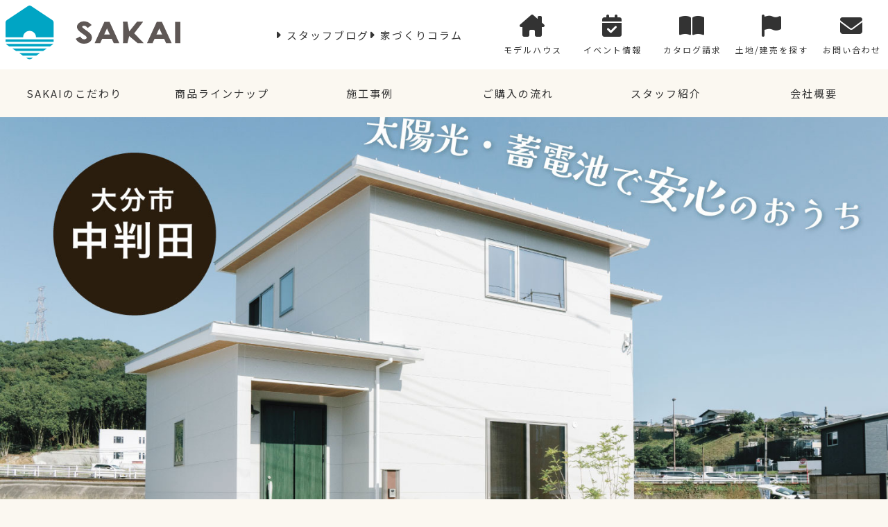

--- FILE ---
content_type: text/html; charset=UTF-8
request_url: https://www.saladhome.com/housing/acoe-nakahanda9/
body_size: 13809
content:
<!doctype html>
<html dir="ltr" lang="ja" prefix="og: https://ogp.me/ns#">

<head>
<!-- Google Tag Manager -->
<script>(function(w,d,s,l,i){w[l]=w[l]||[];w[l].push({'gtm.start':
new Date().getTime(),event:'gtm.js'});var f=d.getElementsByTagName(s)[0],
j=d.createElement(s),dl=l!='dataLayer'?'&l='+l:'';j.async=true;j.src=
'https://www.googletagmanager.com/gtm.js?id='+i+dl;f.parentNode.insertBefore(j,f);
})(window,document,'script','dataLayer','GTM-K3S8Z9');</script>
<!-- End Google Tag Manager -->
	<meta charset="UTF-8">
	<meta name="viewport" content="width=device-width, initial-scale=1">
	<link rel="profile" href="https://gmpg.org/xfn/11">
	<link rel="preconnect" href="https://fonts.googleapis.com">
	<link rel="preconnect" href="https://fonts.gstatic.com" crossorigin>
	<link href="https://fonts.googleapis.com/css2?family=Noto+Sans+JP:wght@100;400;500;700&family=Noto+Serif+JP:wght@300;500;600&family=Quicksand:wght@300;400;600;700&display=swap" rel="stylesheet">
	<link rel="stylesheet" href="https://www.saladhome.com/wp2/wp-content/themes/sakai-house2023/assets/css/slick.css?2023-04-04-152532" type="text/css" />
	<link rel="stylesheet" href="https://www.saladhome.com/wp2/wp-content/themes/sakai-house2023/assets/css/swiper.min.css?2023-04-04-152532" type="text/css" />
	<link rel="stylesheet" href="https://www.saladhome.com/wp2/wp-content/themes/sakai-house2023/assets/css/base.css?2023-04-04-152532" type="text/css" />
	<link rel="stylesheet" href="https://www.saladhome.com/wp2/wp-content/themes/sakai-house2023/assets/css/anime.css?2023-04-04-152532" type="text/css" />
	<link rel="stylesheet" href="https://www.saladhome.com/wp2/wp-content/themes/sakai-house2023/assets/css/style.css?2024-05-27-093705" type="text/css" />
				<link rel="stylesheet" href="https://www.saladhome.com/wp2/wp-content/themes/sakai-house2023/assets/css/pages.css?2024-11-23-082412" type="text/css" />
				<link rel="stylesheet" href="https://www.saladhome.com/wp2/wp-content/themes/sakai-house2023/assets/css/bukken.css?2025-01-17-030527" type="text/css" />
			<link rel="stylesheet" href="https://www.saladhome.com/wp2/wp-content/themes/sakai-house2023/inc/css/lightbox/luminous-basic.min.css?2023-04-04-152547" type="text/css" />
				<link rel="stylesheet" href="https://www.saladhome.com/wp2/wp-content/themes/sakai-house2023/inc/package/fontawesome/css/all.min.css?2023-04-04-152548" type="text/css" />
		<link rel="stylesheet" href="https://www.saladhome.com/wp2/wp-content/themes/sakai-house2023/inc/css/original.css?2025-01-17-030258" type="text/css" />
	<link rel="stylesheet" href="https://www.saladhome.com/wp2/wp-content/themes/sakai-house2023/inc/css/header.css?2024-01-20-064449" type="text/css" />
	<link rel="stylesheet" href="https://www.saladhome.com/wp2/wp-content/themes/sakai-house2023/inc/css/footer.css?2025-05-07-045411" type="text/css" />
			<!--favicon-->
	<link rel="shortcut icon" href="https://www.saladhome.com/wp2/wp-content/themes/sakai-house2023/assets/img/favicon.ico" />

	<title>大分市中判田 ２階建ての建売・デザイン住宅 3SLDK ｜ 大分の注文住宅工務店 SAKAIの家（旧サラダホーム）</title>

		<!-- All in One SEO 4.9.3 - aioseo.com -->
	<meta name="description" content="大分市中判田 2階建の建売｜3SLDK 28.55坪｜3630万円（税込）｜JR豊肥本線中判田駅 徒歩12分｜SAKAIの分譲住宅【9/22値下げしました！】 JR豊肥本線 中判田駅 徒歩13分！駐車場3台！エアコン付き！ 大分市中判田にS" />
	<meta name="robots" content="max-snippet:-1, max-image-preview:large, max-video-preview:-1" />
	<link rel="canonical" href="https://www.saladhome.com/housing/acoe-nakahanda9/" />
	<meta name="generator" content="All in One SEO (AIOSEO) 4.9.3" />
		<meta property="og:locale" content="ja_JP" />
		<meta property="og:site_name" content="SAKAIの家（旧サラダホーム） ｜ 大分の注文住宅工務店" />
		<meta property="og:type" content="article" />
		<meta property="og:title" content="大分市中判田 ２階建ての建売・デザイン住宅 3SLDK ｜ 大分の注文住宅工務店 SAKAIの家（旧サラダホーム）" />
		<meta property="og:description" content="大分市中判田 2階建の建売｜3SLDK 28.55坪｜3630万円（税込）｜JR豊肥本線中判田駅 徒歩12分｜SAKAIの分譲住宅【9/22値下げしました！】 JR豊肥本線 中判田駅 徒歩13分！駐車場3台！エアコン付き！ 大分市中判田にS" />
		<meta property="og:url" content="https://www.saladhome.com/housing/acoe-nakahanda9/" />
		<meta property="og:image" content="https://saladhome.com/wp2/wp-content/uploads/2020/12/ogp_saladhome.png" />
		<meta property="og:image:secure_url" content="https://saladhome.com/wp2/wp-content/uploads/2020/12/ogp_saladhome.png" />
		<meta property="article:published_time" content="2023-08-03T07:48:25+00:00" />
		<meta property="article:modified_time" content="2025-11-04T04:04:44+00:00" />
		<meta property="article:publisher" content="https://www.facebook.com/oita.salad/" />
		<meta name="twitter:card" content="summary" />
		<meta name="twitter:title" content="大分市中判田 ２階建ての建売・デザイン住宅 3SLDK ｜ 大分の注文住宅工務店 SAKAIの家（旧サラダホーム）" />
		<meta name="twitter:description" content="大分市中判田 2階建の建売｜3SLDK 28.55坪｜3630万円（税込）｜JR豊肥本線中判田駅 徒歩12分｜SAKAIの分譲住宅【9/22値下げしました！】 JR豊肥本線 中判田駅 徒歩13分！駐車場3台！エアコン付き！ 大分市中判田にS" />
		<meta name="twitter:image" content="https://saladhome.com/wp2/wp-content/uploads/2020/12/ogp_saladhome.png" />
		<script type="application/ld+json" class="aioseo-schema">
			{"@context":"https:\/\/schema.org","@graph":[{"@type":"BreadcrumbList","@id":"https:\/\/www.saladhome.com\/housing\/acoe-nakahanda9\/#breadcrumblist","itemListElement":[{"@type":"ListItem","@id":"https:\/\/www.saladhome.com#listItem","position":1,"name":"\u30db\u30fc\u30e0","item":"https:\/\/www.saladhome.com","nextItem":{"@type":"ListItem","@id":"https:\/\/www.saladhome.com\/housing\/sales_type\/completion\/#listItem","name":"\u5b8c\u6210\u6e08\u307f\u7269\u4ef6"}},{"@type":"ListItem","@id":"https:\/\/www.saladhome.com\/housing\/sales_type\/completion\/#listItem","position":2,"name":"\u5b8c\u6210\u6e08\u307f\u7269\u4ef6","item":"https:\/\/www.saladhome.com\/housing\/sales_type\/completion\/","nextItem":{"@type":"ListItem","@id":"https:\/\/www.saladhome.com\/housing\/acoe-nakahanda9\/#listItem","name":"\u3010\u5927\u5206\u5e02\u4e2d\u5224\u7530\u3011\u592a\u967d\u5149\u84c4\u96fb\u6c60\u3064\u304d\uff01\u81ea\u7136\u7d20\u6750\u306e\u5065\u5eb7\u4f4f\u5b85"},"previousItem":{"@type":"ListItem","@id":"https:\/\/www.saladhome.com#listItem","name":"\u30db\u30fc\u30e0"}},{"@type":"ListItem","@id":"https:\/\/www.saladhome.com\/housing\/acoe-nakahanda9\/#listItem","position":3,"name":"\u3010\u5927\u5206\u5e02\u4e2d\u5224\u7530\u3011\u592a\u967d\u5149\u84c4\u96fb\u6c60\u3064\u304d\uff01\u81ea\u7136\u7d20\u6750\u306e\u5065\u5eb7\u4f4f\u5b85","previousItem":{"@type":"ListItem","@id":"https:\/\/www.saladhome.com\/housing\/sales_type\/completion\/#listItem","name":"\u5b8c\u6210\u6e08\u307f\u7269\u4ef6"}}]},{"@type":"Organization","@id":"https:\/\/www.saladhome.com\/#organization","name":"SAKAI\u682a\u5f0f\u4f1a\u793e","description":"\u5927\u5206\u306e\u6ce8\u6587\u4f4f\u5b85\u5de5\u52d9\u5e97","url":"https:\/\/www.saladhome.com\/","telephone":"+81120171953","logo":{"@type":"ImageObject","url":"https:\/\/www.saladhome.com\/wp2\/wp-content\/uploads\/2023\/04\/logo_sakaicorp-1080x1080-1.png","@id":"https:\/\/www.saladhome.com\/housing\/acoe-nakahanda9\/#organizationLogo","width":1080,"height":1080},"image":{"@id":"https:\/\/www.saladhome.com\/housing\/acoe-nakahanda9\/#organizationLogo"},"sameAs":["https:\/\/www.facebook.com\/oita.salad\/","https:\/\/www.instagram.com\/sakai_design\/"]},{"@type":"WebPage","@id":"https:\/\/www.saladhome.com\/housing\/acoe-nakahanda9\/#webpage","url":"https:\/\/www.saladhome.com\/housing\/acoe-nakahanda9\/","name":"\u5927\u5206\u5e02\u4e2d\u5224\u7530 \uff12\u968e\u5efa\u3066\u306e\u5efa\u58f2\u30fb\u30c7\u30b6\u30a4\u30f3\u4f4f\u5b85 3SLDK \uff5c \u5927\u5206\u306e\u6ce8\u6587\u4f4f\u5b85\u5de5\u52d9\u5e97 SAKAI\u306e\u5bb6\uff08\u65e7\u30b5\u30e9\u30c0\u30db\u30fc\u30e0\uff09","description":"\u5927\u5206\u5e02\u4e2d\u5224\u7530 2\u968e\u5efa\u306e\u5efa\u58f2\uff5c3SLDK 28.55\u576a\uff5c3630\u4e07\u5186\uff08\u7a0e\u8fbc\uff09\uff5cJR\u8c4a\u80a5\u672c\u7dda\u4e2d\u5224\u7530\u99c5 \u5f92\u6b6912\u5206\uff5cSAKAI\u306e\u5206\u8b72\u4f4f\u5b85\u30109\/22\u5024\u4e0b\u3052\u3057\u307e\u3057\u305f\uff01\u3011 JR\u8c4a\u80a5\u672c\u7dda \u4e2d\u5224\u7530\u99c5 \u5f92\u6b6913\u5206\uff01\u99d0\u8eca\u58343\u53f0\uff01\u30a8\u30a2\u30b3\u30f3\u4ed8\u304d\uff01 \u5927\u5206\u5e02\u4e2d\u5224\u7530\u306bS","inLanguage":"ja","isPartOf":{"@id":"https:\/\/www.saladhome.com\/#website"},"breadcrumb":{"@id":"https:\/\/www.saladhome.com\/housing\/acoe-nakahanda9\/#breadcrumblist"},"image":{"@type":"ImageObject","url":"https:\/\/www.saladhome.com\/wp2\/wp-content\/uploads\/2025\/01\/sakai-nakahanda-2f-01.jpg","@id":"https:\/\/www.saladhome.com\/housing\/acoe-nakahanda9\/#mainImage","width":1500,"height":900},"primaryImageOfPage":{"@id":"https:\/\/www.saladhome.com\/housing\/acoe-nakahanda9\/#mainImage"},"datePublished":"2023-08-03T16:48:25+09:00","dateModified":"2025-11-04T13:04:44+09:00"},{"@type":"WebSite","@id":"https:\/\/www.saladhome.com\/#website","url":"https:\/\/www.saladhome.com\/","name":"SAKAI\u306e\u5bb6\uff08\u65e7\u30b5\u30e9\u30c0\u30db\u30fc\u30e0\uff09","description":"\u5927\u5206\u306e\u6ce8\u6587\u4f4f\u5b85\u5de5\u52d9\u5e97","inLanguage":"ja","publisher":{"@id":"https:\/\/www.saladhome.com\/#organization"}}]}
		</script>
		<!-- All in One SEO -->

<link rel="alternate" type="application/rss+xml" title="SAKAIの家（旧サラダホーム） &raquo; フィード" href="https://www.saladhome.com/feed/" />
<link rel="alternate" type="application/rss+xml" title="SAKAIの家（旧サラダホーム） &raquo; コメントフィード" href="https://www.saladhome.com/comments/feed/" />
<link rel="alternate" title="oEmbed (JSON)" type="application/json+oembed" href="https://www.saladhome.com/wp-json/oembed/1.0/embed?url=https%3A%2F%2Fwww.saladhome.com%2Fhousing%2Facoe-nakahanda9%2F" />
<link rel="alternate" title="oEmbed (XML)" type="text/xml+oembed" href="https://www.saladhome.com/wp-json/oembed/1.0/embed?url=https%3A%2F%2Fwww.saladhome.com%2Fhousing%2Facoe-nakahanda9%2F&#038;format=xml" />
<style id='wp-img-auto-sizes-contain-inline-css'>
img:is([sizes=auto i],[sizes^="auto," i]){contain-intrinsic-size:3000px 1500px}
/*# sourceURL=wp-img-auto-sizes-contain-inline-css */
</style>
<style id='wp-emoji-styles-inline-css'>

	img.wp-smiley, img.emoji {
		display: inline !important;
		border: none !important;
		box-shadow: none !important;
		height: 1em !important;
		width: 1em !important;
		margin: 0 0.07em !important;
		vertical-align: -0.1em !important;
		background: none !important;
		padding: 0 !important;
	}
/*# sourceURL=wp-emoji-styles-inline-css */
</style>
<style id='wp-block-library-inline-css'>
:root{--wp-block-synced-color:#7a00df;--wp-block-synced-color--rgb:122,0,223;--wp-bound-block-color:var(--wp-block-synced-color);--wp-editor-canvas-background:#ddd;--wp-admin-theme-color:#007cba;--wp-admin-theme-color--rgb:0,124,186;--wp-admin-theme-color-darker-10:#006ba1;--wp-admin-theme-color-darker-10--rgb:0,107,160.5;--wp-admin-theme-color-darker-20:#005a87;--wp-admin-theme-color-darker-20--rgb:0,90,135;--wp-admin-border-width-focus:2px}@media (min-resolution:192dpi){:root{--wp-admin-border-width-focus:1.5px}}.wp-element-button{cursor:pointer}:root .has-very-light-gray-background-color{background-color:#eee}:root .has-very-dark-gray-background-color{background-color:#313131}:root .has-very-light-gray-color{color:#eee}:root .has-very-dark-gray-color{color:#313131}:root .has-vivid-green-cyan-to-vivid-cyan-blue-gradient-background{background:linear-gradient(135deg,#00d084,#0693e3)}:root .has-purple-crush-gradient-background{background:linear-gradient(135deg,#34e2e4,#4721fb 50%,#ab1dfe)}:root .has-hazy-dawn-gradient-background{background:linear-gradient(135deg,#faaca8,#dad0ec)}:root .has-subdued-olive-gradient-background{background:linear-gradient(135deg,#fafae1,#67a671)}:root .has-atomic-cream-gradient-background{background:linear-gradient(135deg,#fdd79a,#004a59)}:root .has-nightshade-gradient-background{background:linear-gradient(135deg,#330968,#31cdcf)}:root .has-midnight-gradient-background{background:linear-gradient(135deg,#020381,#2874fc)}:root{--wp--preset--font-size--normal:16px;--wp--preset--font-size--huge:42px}.has-regular-font-size{font-size:1em}.has-larger-font-size{font-size:2.625em}.has-normal-font-size{font-size:var(--wp--preset--font-size--normal)}.has-huge-font-size{font-size:var(--wp--preset--font-size--huge)}.has-text-align-center{text-align:center}.has-text-align-left{text-align:left}.has-text-align-right{text-align:right}.has-fit-text{white-space:nowrap!important}#end-resizable-editor-section{display:none}.aligncenter{clear:both}.items-justified-left{justify-content:flex-start}.items-justified-center{justify-content:center}.items-justified-right{justify-content:flex-end}.items-justified-space-between{justify-content:space-between}.screen-reader-text{border:0;clip-path:inset(50%);height:1px;margin:-1px;overflow:hidden;padding:0;position:absolute;width:1px;word-wrap:normal!important}.screen-reader-text:focus{background-color:#ddd;clip-path:none;color:#444;display:block;font-size:1em;height:auto;left:5px;line-height:normal;padding:15px 23px 14px;text-decoration:none;top:5px;width:auto;z-index:100000}html :where(.has-border-color){border-style:solid}html :where([style*=border-top-color]){border-top-style:solid}html :where([style*=border-right-color]){border-right-style:solid}html :where([style*=border-bottom-color]){border-bottom-style:solid}html :where([style*=border-left-color]){border-left-style:solid}html :where([style*=border-width]){border-style:solid}html :where([style*=border-top-width]){border-top-style:solid}html :where([style*=border-right-width]){border-right-style:solid}html :where([style*=border-bottom-width]){border-bottom-style:solid}html :where([style*=border-left-width]){border-left-style:solid}html :where(img[class*=wp-image-]){height:auto;max-width:100%}:where(figure){margin:0 0 1em}html :where(.is-position-sticky){--wp-admin--admin-bar--position-offset:var(--wp-admin--admin-bar--height,0px)}@media screen and (max-width:600px){html :where(.is-position-sticky){--wp-admin--admin-bar--position-offset:0px}}

/*# sourceURL=wp-block-library-inline-css */
</style><style id='global-styles-inline-css'>
:root{--wp--preset--aspect-ratio--square: 1;--wp--preset--aspect-ratio--4-3: 4/3;--wp--preset--aspect-ratio--3-4: 3/4;--wp--preset--aspect-ratio--3-2: 3/2;--wp--preset--aspect-ratio--2-3: 2/3;--wp--preset--aspect-ratio--16-9: 16/9;--wp--preset--aspect-ratio--9-16: 9/16;--wp--preset--color--black: #000000;--wp--preset--color--cyan-bluish-gray: #abb8c3;--wp--preset--color--white: #ffffff;--wp--preset--color--pale-pink: #f78da7;--wp--preset--color--vivid-red: #cf2e2e;--wp--preset--color--luminous-vivid-orange: #ff6900;--wp--preset--color--luminous-vivid-amber: #fcb900;--wp--preset--color--light-green-cyan: #7bdcb5;--wp--preset--color--vivid-green-cyan: #00d084;--wp--preset--color--pale-cyan-blue: #8ed1fc;--wp--preset--color--vivid-cyan-blue: #0693e3;--wp--preset--color--vivid-purple: #9b51e0;--wp--preset--gradient--vivid-cyan-blue-to-vivid-purple: linear-gradient(135deg,rgb(6,147,227) 0%,rgb(155,81,224) 100%);--wp--preset--gradient--light-green-cyan-to-vivid-green-cyan: linear-gradient(135deg,rgb(122,220,180) 0%,rgb(0,208,130) 100%);--wp--preset--gradient--luminous-vivid-amber-to-luminous-vivid-orange: linear-gradient(135deg,rgb(252,185,0) 0%,rgb(255,105,0) 100%);--wp--preset--gradient--luminous-vivid-orange-to-vivid-red: linear-gradient(135deg,rgb(255,105,0) 0%,rgb(207,46,46) 100%);--wp--preset--gradient--very-light-gray-to-cyan-bluish-gray: linear-gradient(135deg,rgb(238,238,238) 0%,rgb(169,184,195) 100%);--wp--preset--gradient--cool-to-warm-spectrum: linear-gradient(135deg,rgb(74,234,220) 0%,rgb(151,120,209) 20%,rgb(207,42,186) 40%,rgb(238,44,130) 60%,rgb(251,105,98) 80%,rgb(254,248,76) 100%);--wp--preset--gradient--blush-light-purple: linear-gradient(135deg,rgb(255,206,236) 0%,rgb(152,150,240) 100%);--wp--preset--gradient--blush-bordeaux: linear-gradient(135deg,rgb(254,205,165) 0%,rgb(254,45,45) 50%,rgb(107,0,62) 100%);--wp--preset--gradient--luminous-dusk: linear-gradient(135deg,rgb(255,203,112) 0%,rgb(199,81,192) 50%,rgb(65,88,208) 100%);--wp--preset--gradient--pale-ocean: linear-gradient(135deg,rgb(255,245,203) 0%,rgb(182,227,212) 50%,rgb(51,167,181) 100%);--wp--preset--gradient--electric-grass: linear-gradient(135deg,rgb(202,248,128) 0%,rgb(113,206,126) 100%);--wp--preset--gradient--midnight: linear-gradient(135deg,rgb(2,3,129) 0%,rgb(40,116,252) 100%);--wp--preset--font-size--small: 13px;--wp--preset--font-size--medium: 20px;--wp--preset--font-size--large: 36px;--wp--preset--font-size--x-large: 42px;--wp--preset--spacing--20: 0.44rem;--wp--preset--spacing--30: 0.67rem;--wp--preset--spacing--40: 1rem;--wp--preset--spacing--50: 1.5rem;--wp--preset--spacing--60: 2.25rem;--wp--preset--spacing--70: 3.38rem;--wp--preset--spacing--80: 5.06rem;--wp--preset--shadow--natural: 6px 6px 9px rgba(0, 0, 0, 0.2);--wp--preset--shadow--deep: 12px 12px 50px rgba(0, 0, 0, 0.4);--wp--preset--shadow--sharp: 6px 6px 0px rgba(0, 0, 0, 0.2);--wp--preset--shadow--outlined: 6px 6px 0px -3px rgb(255, 255, 255), 6px 6px rgb(0, 0, 0);--wp--preset--shadow--crisp: 6px 6px 0px rgb(0, 0, 0);}:where(.is-layout-flex){gap: 0.5em;}:where(.is-layout-grid){gap: 0.5em;}body .is-layout-flex{display: flex;}.is-layout-flex{flex-wrap: wrap;align-items: center;}.is-layout-flex > :is(*, div){margin: 0;}body .is-layout-grid{display: grid;}.is-layout-grid > :is(*, div){margin: 0;}:where(.wp-block-columns.is-layout-flex){gap: 2em;}:where(.wp-block-columns.is-layout-grid){gap: 2em;}:where(.wp-block-post-template.is-layout-flex){gap: 1.25em;}:where(.wp-block-post-template.is-layout-grid){gap: 1.25em;}.has-black-color{color: var(--wp--preset--color--black) !important;}.has-cyan-bluish-gray-color{color: var(--wp--preset--color--cyan-bluish-gray) !important;}.has-white-color{color: var(--wp--preset--color--white) !important;}.has-pale-pink-color{color: var(--wp--preset--color--pale-pink) !important;}.has-vivid-red-color{color: var(--wp--preset--color--vivid-red) !important;}.has-luminous-vivid-orange-color{color: var(--wp--preset--color--luminous-vivid-orange) !important;}.has-luminous-vivid-amber-color{color: var(--wp--preset--color--luminous-vivid-amber) !important;}.has-light-green-cyan-color{color: var(--wp--preset--color--light-green-cyan) !important;}.has-vivid-green-cyan-color{color: var(--wp--preset--color--vivid-green-cyan) !important;}.has-pale-cyan-blue-color{color: var(--wp--preset--color--pale-cyan-blue) !important;}.has-vivid-cyan-blue-color{color: var(--wp--preset--color--vivid-cyan-blue) !important;}.has-vivid-purple-color{color: var(--wp--preset--color--vivid-purple) !important;}.has-black-background-color{background-color: var(--wp--preset--color--black) !important;}.has-cyan-bluish-gray-background-color{background-color: var(--wp--preset--color--cyan-bluish-gray) !important;}.has-white-background-color{background-color: var(--wp--preset--color--white) !important;}.has-pale-pink-background-color{background-color: var(--wp--preset--color--pale-pink) !important;}.has-vivid-red-background-color{background-color: var(--wp--preset--color--vivid-red) !important;}.has-luminous-vivid-orange-background-color{background-color: var(--wp--preset--color--luminous-vivid-orange) !important;}.has-luminous-vivid-amber-background-color{background-color: var(--wp--preset--color--luminous-vivid-amber) !important;}.has-light-green-cyan-background-color{background-color: var(--wp--preset--color--light-green-cyan) !important;}.has-vivid-green-cyan-background-color{background-color: var(--wp--preset--color--vivid-green-cyan) !important;}.has-pale-cyan-blue-background-color{background-color: var(--wp--preset--color--pale-cyan-blue) !important;}.has-vivid-cyan-blue-background-color{background-color: var(--wp--preset--color--vivid-cyan-blue) !important;}.has-vivid-purple-background-color{background-color: var(--wp--preset--color--vivid-purple) !important;}.has-black-border-color{border-color: var(--wp--preset--color--black) !important;}.has-cyan-bluish-gray-border-color{border-color: var(--wp--preset--color--cyan-bluish-gray) !important;}.has-white-border-color{border-color: var(--wp--preset--color--white) !important;}.has-pale-pink-border-color{border-color: var(--wp--preset--color--pale-pink) !important;}.has-vivid-red-border-color{border-color: var(--wp--preset--color--vivid-red) !important;}.has-luminous-vivid-orange-border-color{border-color: var(--wp--preset--color--luminous-vivid-orange) !important;}.has-luminous-vivid-amber-border-color{border-color: var(--wp--preset--color--luminous-vivid-amber) !important;}.has-light-green-cyan-border-color{border-color: var(--wp--preset--color--light-green-cyan) !important;}.has-vivid-green-cyan-border-color{border-color: var(--wp--preset--color--vivid-green-cyan) !important;}.has-pale-cyan-blue-border-color{border-color: var(--wp--preset--color--pale-cyan-blue) !important;}.has-vivid-cyan-blue-border-color{border-color: var(--wp--preset--color--vivid-cyan-blue) !important;}.has-vivid-purple-border-color{border-color: var(--wp--preset--color--vivid-purple) !important;}.has-vivid-cyan-blue-to-vivid-purple-gradient-background{background: var(--wp--preset--gradient--vivid-cyan-blue-to-vivid-purple) !important;}.has-light-green-cyan-to-vivid-green-cyan-gradient-background{background: var(--wp--preset--gradient--light-green-cyan-to-vivid-green-cyan) !important;}.has-luminous-vivid-amber-to-luminous-vivid-orange-gradient-background{background: var(--wp--preset--gradient--luminous-vivid-amber-to-luminous-vivid-orange) !important;}.has-luminous-vivid-orange-to-vivid-red-gradient-background{background: var(--wp--preset--gradient--luminous-vivid-orange-to-vivid-red) !important;}.has-very-light-gray-to-cyan-bluish-gray-gradient-background{background: var(--wp--preset--gradient--very-light-gray-to-cyan-bluish-gray) !important;}.has-cool-to-warm-spectrum-gradient-background{background: var(--wp--preset--gradient--cool-to-warm-spectrum) !important;}.has-blush-light-purple-gradient-background{background: var(--wp--preset--gradient--blush-light-purple) !important;}.has-blush-bordeaux-gradient-background{background: var(--wp--preset--gradient--blush-bordeaux) !important;}.has-luminous-dusk-gradient-background{background: var(--wp--preset--gradient--luminous-dusk) !important;}.has-pale-ocean-gradient-background{background: var(--wp--preset--gradient--pale-ocean) !important;}.has-electric-grass-gradient-background{background: var(--wp--preset--gradient--electric-grass) !important;}.has-midnight-gradient-background{background: var(--wp--preset--gradient--midnight) !important;}.has-small-font-size{font-size: var(--wp--preset--font-size--small) !important;}.has-medium-font-size{font-size: var(--wp--preset--font-size--medium) !important;}.has-large-font-size{font-size: var(--wp--preset--font-size--large) !important;}.has-x-large-font-size{font-size: var(--wp--preset--font-size--x-large) !important;}
/*# sourceURL=global-styles-inline-css */
</style>

<style id='classic-theme-styles-inline-css'>
/*! This file is auto-generated */
.wp-block-button__link{color:#fff;background-color:#32373c;border-radius:9999px;box-shadow:none;text-decoration:none;padding:calc(.667em + 2px) calc(1.333em + 2px);font-size:1.125em}.wp-block-file__button{background:#32373c;color:#fff;text-decoration:none}
/*# sourceURL=/wp-includes/css/classic-themes.min.css */
</style>
<link rel='stylesheet' id='contact-form-7-css' href='https://www.saladhome.com/wp2/wp-content/plugins/contact-form-7/includes/css/styles.css?ver=6.1.4' media='all' />
<link rel='stylesheet' id='toc-screen-css' href='https://www.saladhome.com/wp2/wp-content/plugins/table-of-contents-plus/screen.min.css?ver=2411.1' media='all' />
<link rel='stylesheet' id='uwan-style-css' href='https://www.saladhome.com/wp2/wp-content/themes/sakai-house2023/style.css?ver=1.0.0' media='all' />
<script src="https://www.saladhome.com/wp2/wp-includes/js/jquery/jquery.min.js?ver=3.7.1" id="jquery-core-js"></script>
<script src="https://www.saladhome.com/wp2/wp-includes/js/jquery/jquery-migrate.min.js?ver=3.4.1" id="jquery-migrate-js"></script>
<link rel="https://api.w.org/" href="https://www.saladhome.com/wp-json/" /><link rel="EditURI" type="application/rsd+xml" title="RSD" href="https://www.saladhome.com/wp2/xmlrpc.php?rsd" />

<link rel='shortlink' href='https://www.saladhome.com/?p=12422' />
  <script>
    jQuery(function($) {
      $('.mw_wp_form form').attr('class', 'h-adr');
    });
  </script>
</head>

<body id="pagetop" class="wp-singular housing-template-default single single-housing postid-12422 wp-theme-sakai-house2023 no-sidebar">
<!-- Google Tag Manager (noscript) -->
<noscript><iframe src="https://www.googletagmanager.com/ns.html?id=GTM-K3S8Z9"
height="0" width="0" style="display:none;visibility:hidden"></iframe></noscript>
<!-- End Google Tag Manager (noscript) -->
		
	<header>
				<div><a href="https://www.saladhome.com/" class="site-logo"><img src="https://www.saladhome.com/wp2/wp-content/themes/sakai-house2023/assets/img/cmn/logo.svg" alt="SAKAIの家"></a></div>
		    <div class="sp-navi"><span></span><span></span><span></span></div>
    <div class="header-inner">
      <div class="gnav01">
        <div class="gnav01-inner">
          <ul class="gnav01_sub">
            <li><a href="https://www.saladhome.com/blog/">スタッフブログ</a></li>
            <li><a href="https://www.saladhome.com/column/">家づくりコラム</a></li>
          </ul>
          <ul class="gnav01_cta">
            <li><a href="https://www.saladhome.com/modelhouse/" class="header-cta--model"><i class="fa-solid fa-house-chimney"></i>モデルハウス</a></li>
            <li><a href="https://www.saladhome.com/event/" class="header-cta--event"><i class="fa-solid fa-calendar-check"></i>イベント情報</a></li>
            <li><a href="https://www.saladhome.com/request/" class="header-cta--request"><i class="fa-solid fa-book-open"></i>カタログ請求</a></li>
            <li><a href="https://www.saladhome.com/land/" class="header-cta--land"><i class="fa-solid fa-flag"></i>土地/建売を探す</a></li>
            <li><a href="https://www.saladhome.com/contact/" class="header-cta--contact"><i class="fa-solid fa-envelope"></i>お問い合わせ</a></li>
          </ul>
        </div>
      </div>
      <div class="gnav02">
        <ul>
          <li><a href="https://www.saladhome.com/concept/">SAKAIのこだわり</a></li>
          <li><a href="https://www.saladhome.com/threehouse/">商品ラインナップ</a></li>
          <li><a href="https://www.saladhome.com/works/">施工事例</a></li>
          <li><a href="https://www.saladhome.com/flow/">ご購入の流れ</a></li>
          <li><a href="https://www.saladhome.com/staff/">スタッフ紹介</a></li>
          <li><a href="https://www.saladhome.com/company/">会社概要</a></li>
        </ul>
      </div>
    </div>
  </header><div id="page-fv" class="single_housing-header" style="background-image:url('https://www.saladhome.com/wp2/wp-content/uploads/2025/01/sakai-nakahanda-2f-01.jpg');">
</div>

<div id="container">
	<section class="contents blog-land-nav" id="blog-land-nav">
		<div class="inner">
      <div class="inner-in">
				<ul class="blog-land-nav__list scroll">
					<li><a href="#blog-land-outline">
								<p class="b-l-n__ja">概要</p>
								<p class="b-l-n__en">Outline</p>
							</a>
					</li>
															<li><a href="#blog-land-layout">
								<p class="b-l-n__ja">間取り</p>
								<p class="b-l-n__en">Layout</p>
							</a>
					</li>
					<li><a href="#blog-land-standard">
								<p class="b-l-n__ja">基準</p>
								<p class="b-l-n__en">Standard</p>
							</a>
					</li>
					<li><a href="#blog-land-environment">
								<p class="b-l-n__ja">周辺環境</p>
								<p class="b-l-n__en">Environment</p>
							</a>
					</li>
					<li><a href="#blog-land-information">
								<p class="b-l-n__ja">物件情報</p>
								<p class="b-l-n__en">Information</p>
							</a>
					</li>
				</ul>
      </div>
    </div>
  </section>
	<section class="contents" id="blog-land-outline">
    <div class="inner">
      <div class="inner-in">
        <div class="blog-land-outline__title">
          <h1 class="detail_name">【大分市中判田】太陽光発電つき！自然素材の健康住宅</h1>
          <p>大分市大字中判田 <span class="inline-block">3SLDK</span> <span class="inline-block">成約済み</span><br>
						JR豊肥本線　中判田駅　徒歩13分</p>
        </div>
        <div class="blog-land-outline__desc housing_content"><h3><strong>【9/22値下げしました！】</strong></h3>
<p>JR豊肥本線　中判田駅　徒歩13分！駐車場3台！エアコン付き！</p>
<p>大分市中判田にSAKAI建築の自然素材を使った健康住宅完成！</p>
<p>なんと、太陽光7.885kWhと蓄電池10kWhつき！！&#x2728;</p>
<p>&nbsp;</p>
<p>さらなる電気代高騰にも備える！そして万が一の災害時にも安心の備えを♪</p>
<p>そして家事ラク＆隠れた書斎スペースなど、毎日が楽しくなるおうちです。</p>
<p>内装には漆喰と無垢を使用し、スーッと呼吸がしやすい気持ち良い空間です。</p>
<p>創業63年！自慢のお住まいづくり！建築中もご覧いただけます！</p>
<p>ぜひお問い合わせフォームよりお気軽にお問い合わせくださいませ♪</p>
<p>&nbsp;</p>
<p>【安心の住宅性能】</p>
<p>■長期優良住宅認定建物</p>
<p>■耐震等級３</p>
<p>■断熱等級５</p>
<p>■一次エネルギー消費量等級６</p>
<p>■Ua値０．５７</p>
<p>■直下率（柱）８３．３%</p>
<p>■太陽光７．８８５kWh、蓄電池１０kWh搭載</p>
</div>
      </div>
    </div>
  </section><!--//#blog-land-outline-->

	
	
	
	
		
		<section class="contents pt0" id="blog-land-standard">
    <div class="inner">
			<div class="inner-in">
        <div class="contents-catch ver-flex">
					<div class="ver-flex__in bg-white">
						<p class="contents-catch__copy anime fadeIn">Standard</p>
						<h2 class="contents-catch__title anime fadeIn anime-dl02s">SAKAIの家（旧サラダホーム）の<br>分譲住宅の基準</h2>
					</div>
				</div>

				<div class="blog-land-standard__in anime fadeIn">
					<ul class="blog-land-cmn__list blog-land-3col__list">
						<li>
							<div class="img">
								<img src="https://www.saladhome.com/wp2/wp-content/themes/sakai-house2023/assets/img/sample/blog-land_sample_05.jpg" alt="注文住宅クオリティ">
							</div>
							<div class="info">
								<h3>注文住宅クオリティ</h3>
								<p>地元大分で、高品質な注文住宅を造り続ける、SAKAI株式会社の注文住宅ブランド「SAKAIの家（旧SALAD HOME）の培ってきた品質・デザイン性を取り入れたデザイン分譲住宅は注文住宅の品質を、惜しみなく盛り込みました。</p>
							</div>
						</li>
						<li>
							<div class="img">
								<img src="https://www.saladhome.com/wp2/wp-content/themes/sakai-house2023/assets/img/sample/blog-land_sample_06.jpg" alt="安心の耐震性能">
							</div>
							<div class="info">
								<h3>安心の耐震性能</h3>
								<p>SAKAIの家（旧サラダホーム）の住宅は、安全・安心を守るために耐震性能にもこだわっています。もしものときに命を奪ってしまう家ではなく、住む方を守る家であることを大切にしています。</p>
							</div>
						</li>
						<li>
							<div class="img">
								<img src="https://www.saladhome.com/wp2/wp-content/themes/sakai-house2023/images/housing/housing-standard03.jpg" alt="共働きご夫婦を応援する設計">
							</div>
							<div class="info">
								<h3>共働きご夫婦を応援する設計</h3>
								<p>注文住宅の建築を多く手掛けてきたノウハウを活かして、住む方が長く安心して暮らせる間取りを考えました。<br>共働きご夫婦が多い現代において、時短の為の家事動線なども考慮して間取りを設計しています。</p>
							</div>
						</li>
					</ul>
				</div>
      </div>
    </div>
  </section><!--//#blog-land-standard-->
	
	
	
	
	<section class="contents pt0" id="blog-land-information">
		<div class="inner">
				<div class="post-pager__wrap">
					<div class="inner-in">
						<div class="post-pager">
														<div class="prev">
								<a href="https://www.saladhome.com/housing/acoe-nakahanda8/" rel="prev"><i class="arrow"></i>前の物件を見る</a>							</div>
																					<div class="next">
								<a href="https://www.saladhome.com/housing/nakahetsugi1/" rel="next">次の物件を見る<i class="arrow"></i></a>							</div>
													</div>
					</div>
				</div>
							</div>

		<div class="page-cmn__more hover-opa">
			<div class="inner">
					<a href="/housing/">分譲住宅トップ<i class="arrow"></i></a>
			</div>
		</div>
	</section>
	<!--//#post-->

</div>
<!--//#container-->


<footer id="global-footer" class="hover-opa bg-white">
			<section class="footer-present">
		<div class="inner">
			<div class="inner-in">
								<div class="title">SAKAIの家がよく分かるセット<br><span>SAKAI BOX</span>を無料でお届け</div>
				<img src="https://www.saladhome.com/wp2/wp-content/themes/sakai-house2023/images/request/2307/present_image.png" class="present-image u-dshadow" width="480" height="480">
				<p class="desc">SAKAIの家づくりに関する情報をつめこんだ<br class="sp">“SAKAI BOX”を<br class="pc">公式WEBページ限定で<br class="sp">無料プレゼント中！</p>
				<div class="btn_box">
					<a href="/request/" class="btn">資料を依頼する（無料）</a>
				</div>
			</div>
		</div>
	</section>
		<section class="bread-nav works">
		<div class="inner">
			<div class="inner-in">
				<ul class="bread-nav__list" itemscope itemtype="http://schema.org/BreadcrumbList">
				<!-- Breadcrumb NavXT 7.5.0 -->
<span itemprop="itemListElement" itemscope itemtype="https://schema.org/ListItem"><a itemprop="item" typeof="WebPage" title="Go to SAKAIの家（旧サラダホーム）." href="https://www.saladhome.com" class="home" ><span itemprop="name">HOME</span></a><meta itemprop="position" content="1"></span> &gt; <span property="itemListElement" typeof="ListItem"><a property="item" typeof="WebPage" title="Go to the 完成済み物件 販売カテゴリー archives." href="https://www.saladhome.com/housing/sales_type/completion/" class="taxonomy sales_type" ><span property="name">完成済み物件</span></a><meta property="position" content="2"></span> &gt; <span itemprop="itemListElement" itemscope itemtype="https://schema.org/ListItem"><span itemprop="name" class="post post-housing current-item">【大分市中判田】太陽光蓄電池つき！自然素材の健康住宅</span><meta property="url" content="https://www.saladhome.com/housing/acoe-nakahanda9/"><meta itemprop="position" content="3" /></span>				</ul>
			</div>
		</div>
	</section>
	<style>
		.bread-nav.works {
			margin-top:unset;
			background-color: var(--base-color7);
		}
		.bread-nav.works a {
			color: #333;
			text-decoration: underline;
		}
		@media screen and (max-width:590px) {
		.bread-nav__list .current-item {
			display:inline-block;
			width: 160px;
			white-space: nowrap;
			overflow: hidden;
			text-overflow: ellipsis;
			vertical-align: bottom;
		}
	}
	</style>
	<div class="inner">
		<div class="inner-in">

			<div class="footer-main">
				<div class="footer-main__logo">
					<img src="https://www.saladhome.com/wp2/wp-content/themes/sakai-house2023/assets/img/cmn/footer_logo.svg" width="266" alt="SAKAI">
				</div>
				<div class="footer-main__nav">
					<div class="sitemap">
						<div class="title">SITE MAP</div>
						<ul class="sitemap__list">
							<li><a href="https://www.saladhome.com/concept/">こだわり</a></li>
							<li><a href="https://www.saladhome.com/threehouse/">3つの家</a></li>
							<li><a href="https://www.saladhome.com/modelhouse/">モデルハウス・自社住宅展示場</a></li>
							<li><a href="https://www.saladhome.com/housing/">分譲住宅について</a></li>
							<li><a href="https://www.saladhome.com/land/">土地情報について</a></li>
							<li><a href="https://www.saladhome.com/renovation/">リノベーションについて</a></li>
							<li><a href="https://www.saladhome.com/works/">施工事例</a></li>
							<li><a href="https://www.saladhome.com/staff/">スタッフ紹介</a></li>
							<li><a href="https://www.saladhome.com/company/">会社概要</a></li>
							<li><a href="https://www.saladhome.com/flow/">ご購入の流れ</a></li>
							<li><a href="/blog/">スタッフブログ</a></li>
							<li><a href="https://www.saladhome.com/request/">カタログ請求</a></li>
							<li><a href="https://www.saladhome.com/contact/">お問い合わせ</a></li>
						</ul>
					</div>
					<div class="bnr">
						<ul class="bnr__list">
							<li><a href="/site-building/" style="border:1px solid #D0C9C6;"><img src="https://www.saladhome.com/wp2/wp-content/themes/sakai-house2023/assets/img/cmn/ft_bnr01.jpg" alt="360度カメラで工事の進捗を確認"></a></li>
							<li><a href="https://lp.saladhome.com/ansin_support/" target="_blank" rel="nofollow"><img src="https://www.saladhome.com/wp2/wp-content/themes/sakai-house2023/assets/img/cmn/ft_bnr04.jpg" alt="託児についてのご案内"></a></li>
							<li><a href="https://www.saladhome.com/contact/"><img src="https://www.saladhome.com/wp2/wp-content/themes/sakai-house2023/assets/img/cmn/ft_bnr02.png" alt="お問い合わせ"></a></li>
							<li><a href="https://saladhome.hp.peraichi.com/introduction" target="_blank" style="border:1px solid #B2A8A3;"><img src="https://www.saladhome.com/wp2/wp-content/themes/sakai-house2023/inc/images/bnr_introduction.jpeg" alt="SAKAIの紹介制度のご案内" /></a></li>
						</ul>
					</div>
				</div>
			</div>
			<ul class="footer-bnr">
				<li><a href="https://liff.line.me/1645278921-kWRPP32q/?accountId=363lccmo" target="_blank"><img src="https://www.saladhome.com/wp2/wp-content/themes/sakai-house2023/inc/images/bnr_line_sakai.jpg" width="240" class="" alt="SAKAI LINE公式アカウント" /></a></li>
				<li><a href="https://www.instagram.com/sakai_oita_kurashi?igsh=MW9ycDJkaGtxc2F2Zw==" target="_blank"><img src="https://www.saladhome.com/wp2/wp-content/themes/sakai-house2023/inc/images/bnr_instagram_sakai.jpg" width="240" class="" alt="SAKAI株式会社 公式Instagram" /></a></li>
				<li><a href="https://www.kidukai.jp/" target="_blank" rel="nofollow"><img src="https://www.saladhome.com/wp2/wp-content/themes/sakai-house2023/inc/images/bnr_kidukai.jpg" width="240" class="" alt="木繋会（きづかい）" /></a></li>
			</ul>
			<div class="footer-sub">
				<ul class="footer-sub__list">
					<li><a href="https://oita-sumai.com/" target="_blank">公式サイト</a></li>
					<li><a href="https://www.saladhome.com/privacy-policy/">プライバシーポリシー</a></li>
				</ul>
				<p class="copyright">Copyright &copy; 2022 SAKAI All Rights Reserved.</p>
			</div>

		</div>
	</div>
</footer>
<!--//#global-footer-->
<div class="footer-fixed">
	<a href="https://www.saladhome.com/contact/" class="footer-btn--contact"><i class="fa-regular fa-envelope"></i> お問い合わせ</a>
	<a href="https://www.saladhome.com/request/" class="footer-btn--request"><i class="fa-solid fa-envelope-open-text"></i> カタログ請求</a>
</div>


<div id="backtotop">▲</div>
<!--js-->
<script src="https://www.saladhome.com/wp2/wp-content/themes/sakai-house2023/assets/js/slick.min.js" type="text/javascript"></script>
<script src="https://www.saladhome.com/wp2/wp-content/themes/sakai-house2023/assets/js/swiper.min.js" type="text/javascript"></script>
<script src="https://www.saladhome.com/wp2/wp-content/themes/sakai-house2023/assets/js/swiper.min.js" type="text/javascript"></script>
<script type="text/javascript" src="https://www.saladhome.com/wp2/wp-content/themes/sakai-house2023/assets/js/anime.js?2025-10-03-141221"></script>
<script type="text/javascript" src="https://www.saladhome.com/wp2/wp-content/themes/sakai-house2023/assets/js/cmn.js?2025-10-03-141349"></script>
<script>
	jQuery(function($) {
		window.addEventListener('load scroll', function() {
			var win_top_pos = $(window).scrollTop();
			if (win_top_pos > 0) {
				$('#global-header').addClass('scrolled');
			} else {
				$('#global-header').removeClass('scrolled');
			}
		});

	});
</script>
<script type="text/javascript" src="https://www.saladhome.com/wp2/wp-content/themes/sakai-house2023/inc/js/lightbox/luminous.min.js"></script>
<script>
const luminousElems = document.querySelectorAll('.modal');
if( luminousElems !== null ) {
if( luminousElems.length > 1 ) {
//対象の要素が複数ある場合は LuminousGallery でギャラリー表示
new LuminousGallery(luminousElems);
}else if(luminousElems[0]){
//対象の要素が1つだけの場合 Luminous で単体表示
new Luminous(luminousElems[0]);
}
}
</script>
<script type="speculationrules">
{"prefetch":[{"source":"document","where":{"and":[{"href_matches":"/*"},{"not":{"href_matches":["/wp2/wp-*.php","/wp2/wp-admin/*","/wp2/wp-content/uploads/*","/wp2/wp-content/*","/wp2/wp-content/plugins/*","/wp2/wp-content/themes/sakai-house2023/*","/*\\?(.+)"]}},{"not":{"selector_matches":"a[rel~=\"nofollow\"]"}},{"not":{"selector_matches":".no-prefetch, .no-prefetch a"}}]},"eagerness":"conservative"}]}
</script>
<script src="https://www.saladhome.com/wp2/wp-includes/js/dist/hooks.min.js?ver=dd5603f07f9220ed27f1" id="wp-hooks-js"></script>
<script src="https://www.saladhome.com/wp2/wp-includes/js/dist/i18n.min.js?ver=c26c3dc7bed366793375" id="wp-i18n-js"></script>
<script id="wp-i18n-js-after">
wp.i18n.setLocaleData( { 'text direction\u0004ltr': [ 'ltr' ] } );
//# sourceURL=wp-i18n-js-after
</script>
<script src="https://www.saladhome.com/wp2/wp-content/plugins/contact-form-7/includes/swv/js/index.js?ver=6.1.4" id="swv-js"></script>
<script id="contact-form-7-js-translations">
( function( domain, translations ) {
	var localeData = translations.locale_data[ domain ] || translations.locale_data.messages;
	localeData[""].domain = domain;
	wp.i18n.setLocaleData( localeData, domain );
} )( "contact-form-7", {"translation-revision-date":"2025-11-30 08:12:23+0000","generator":"GlotPress\/4.0.3","domain":"messages","locale_data":{"messages":{"":{"domain":"messages","plural-forms":"nplurals=1; plural=0;","lang":"ja_JP"},"This contact form is placed in the wrong place.":["\u3053\u306e\u30b3\u30f3\u30bf\u30af\u30c8\u30d5\u30a9\u30fc\u30e0\u306f\u9593\u9055\u3063\u305f\u4f4d\u7f6e\u306b\u7f6e\u304b\u308c\u3066\u3044\u307e\u3059\u3002"],"Error:":["\u30a8\u30e9\u30fc:"]}},"comment":{"reference":"includes\/js\/index.js"}} );
//# sourceURL=contact-form-7-js-translations
</script>
<script id="contact-form-7-js-before">
var wpcf7 = {
    "api": {
        "root": "https:\/\/www.saladhome.com\/wp-json\/",
        "namespace": "contact-form-7\/v1"
    }
};
//# sourceURL=contact-form-7-js-before
</script>
<script src="https://www.saladhome.com/wp2/wp-content/plugins/contact-form-7/includes/js/index.js?ver=6.1.4" id="contact-form-7-js"></script>
<script id="toc-front-js-extra">
var tocplus = {"visibility_show":"\u8868\u793a","visibility_hide":"\u975e\u8868\u793a","width":"Auto"};
//# sourceURL=toc-front-js-extra
</script>
<script src="https://www.saladhome.com/wp2/wp-content/plugins/table-of-contents-plus/front.min.js?ver=2411.1" id="toc-front-js"></script>
<script id="wp-emoji-settings" type="application/json">
{"baseUrl":"https://s.w.org/images/core/emoji/17.0.2/72x72/","ext":".png","svgUrl":"https://s.w.org/images/core/emoji/17.0.2/svg/","svgExt":".svg","source":{"concatemoji":"https://www.saladhome.com/wp2/wp-includes/js/wp-emoji-release.min.js?ver=996a5bd277b86031b763adb04cbb8f03"}}
</script>
<script type="module">
/*! This file is auto-generated */
const a=JSON.parse(document.getElementById("wp-emoji-settings").textContent),o=(window._wpemojiSettings=a,"wpEmojiSettingsSupports"),s=["flag","emoji"];function i(e){try{var t={supportTests:e,timestamp:(new Date).valueOf()};sessionStorage.setItem(o,JSON.stringify(t))}catch(e){}}function c(e,t,n){e.clearRect(0,0,e.canvas.width,e.canvas.height),e.fillText(t,0,0);t=new Uint32Array(e.getImageData(0,0,e.canvas.width,e.canvas.height).data);e.clearRect(0,0,e.canvas.width,e.canvas.height),e.fillText(n,0,0);const a=new Uint32Array(e.getImageData(0,0,e.canvas.width,e.canvas.height).data);return t.every((e,t)=>e===a[t])}function p(e,t){e.clearRect(0,0,e.canvas.width,e.canvas.height),e.fillText(t,0,0);var n=e.getImageData(16,16,1,1);for(let e=0;e<n.data.length;e++)if(0!==n.data[e])return!1;return!0}function u(e,t,n,a){switch(t){case"flag":return n(e,"\ud83c\udff3\ufe0f\u200d\u26a7\ufe0f","\ud83c\udff3\ufe0f\u200b\u26a7\ufe0f")?!1:!n(e,"\ud83c\udde8\ud83c\uddf6","\ud83c\udde8\u200b\ud83c\uddf6")&&!n(e,"\ud83c\udff4\udb40\udc67\udb40\udc62\udb40\udc65\udb40\udc6e\udb40\udc67\udb40\udc7f","\ud83c\udff4\u200b\udb40\udc67\u200b\udb40\udc62\u200b\udb40\udc65\u200b\udb40\udc6e\u200b\udb40\udc67\u200b\udb40\udc7f");case"emoji":return!a(e,"\ud83e\u1fac8")}return!1}function f(e,t,n,a){let r;const o=(r="undefined"!=typeof WorkerGlobalScope&&self instanceof WorkerGlobalScope?new OffscreenCanvas(300,150):document.createElement("canvas")).getContext("2d",{willReadFrequently:!0}),s=(o.textBaseline="top",o.font="600 32px Arial",{});return e.forEach(e=>{s[e]=t(o,e,n,a)}),s}function r(e){var t=document.createElement("script");t.src=e,t.defer=!0,document.head.appendChild(t)}a.supports={everything:!0,everythingExceptFlag:!0},new Promise(t=>{let n=function(){try{var e=JSON.parse(sessionStorage.getItem(o));if("object"==typeof e&&"number"==typeof e.timestamp&&(new Date).valueOf()<e.timestamp+604800&&"object"==typeof e.supportTests)return e.supportTests}catch(e){}return null}();if(!n){if("undefined"!=typeof Worker&&"undefined"!=typeof OffscreenCanvas&&"undefined"!=typeof URL&&URL.createObjectURL&&"undefined"!=typeof Blob)try{var e="postMessage("+f.toString()+"("+[JSON.stringify(s),u.toString(),c.toString(),p.toString()].join(",")+"));",a=new Blob([e],{type:"text/javascript"});const r=new Worker(URL.createObjectURL(a),{name:"wpTestEmojiSupports"});return void(r.onmessage=e=>{i(n=e.data),r.terminate(),t(n)})}catch(e){}i(n=f(s,u,c,p))}t(n)}).then(e=>{for(const n in e)a.supports[n]=e[n],a.supports.everything=a.supports.everything&&a.supports[n],"flag"!==n&&(a.supports.everythingExceptFlag=a.supports.everythingExceptFlag&&a.supports[n]);var t;a.supports.everythingExceptFlag=a.supports.everythingExceptFlag&&!a.supports.flag,a.supports.everything||((t=a.source||{}).concatemoji?r(t.concatemoji):t.wpemoji&&t.twemoji&&(r(t.twemoji),r(t.wpemoji)))});
//# sourceURL=https://www.saladhome.com/wp2/wp-includes/js/wp-emoji-loader.min.js
</script>

</body>

</html>

--- FILE ---
content_type: text/css
request_url: https://www.saladhome.com/wp2/wp-content/themes/sakai-house2023/assets/css/style.css?2024-05-27-093705
body_size: 4899
content:
@charset "utf-8";


/*------------------------------------------------------

   common

-------------------------------------------------------*/
:root {
	--base-color1: #241506;
	--base-color2: #453333; /* 茶色系 */
	--base-color3: #4d4746; /* グレー系 */
	--base-color4: #fbf8f1; /* 背景色系 */
	--base-color5: #dacbcb; /* 薄いグレー系 */
	--base-color6: #aea29a; /* リンクテキスト、アイコン背景色 */
	--base-color7: #d9e1ec; /* post系のボーダー色 */
    --base-font-size: 15px;
    --base-fontS-size: 11px;
    --base-fontM-size: 18px;
    --base-fontM22-size: 18px;
    --base-fontM25-size: 21px;
    --base-fontM30-size: 25px;
    --base-fontL-size: 36px;
}

body {
	color: var(--base-color1);
	font-size: var(--base-font-size);
	font-family: 'Noto Sans JP', sans-serif;
	letter-spacing: 2px;
	position: relative;
	background-color: var(--base-color4);
    min-width: 1260px;
}
.sp {
	display: none;
}
input, select, textarea, radio, checkbox, button {
	font-family: 'Noto Sans JP', sans-serif;
}

.inner {
    width: 100%;
    max-width: 1630px;
    min-width: 1260px;
	height: 100%;
    margin: auto;
    position: relative;
}
.inner-in {
    margin: 0 100px;
	height: 100%;
    position: relative;
}

/* off */
.off a {
    cursor: default !important;
    color: #ccc !important;
}

/* nav-line */
.nav-line a {
	opacity: 1 !important;
	text-decoration: none !important;
    position: relative;
}
.nav-line a:after {
    position: absolute;
    bottom: -4px;
    left: 0;
    content: '';
    width: 100%;
    height: 1px;
    border-top:solid 1px;
    transform: scale(0, 1);
    transform-origin: right top;
    transition: transform .3s;
}
.nav-line a:hover:after {
    transform-origin: left top;
    transform: scale(1, 1);
}

/* arrow */
i.arrow {
    display: inline-block;
    width: 100px;
    height: 2px;
    background: var(--base-color2);
    margin-left: 50px;
    vertical-align: 6px;
    position: relative;
}
i.arrow:after {
	content: '';
	display:block;
	width: 6px;
	height: 6px;
	border-top:solid 2px var(--base-color2);
	border-right:solid 2px var(--base-color2);
	transform: rotate(45deg);
	position: absolute;
	right:0;
	top: -3px;
}

/* clip */
.clip {
    width: 130px;
    height: 140px;
    margin-left: -65px;
    background-image: url(../img/cmn/clip.png);
    background-repeat: no-repeat;
    background-size: cover;
    background-position: center;
    position: absolute;
    top: -70px;
    left: 50%;
    z-index: 10;
}
.clip.clip-s {
    width: 100px;
    height: 107px;
    margin-left: -50px;
}

/* color */
.text-white * {
	color: #fff !important;
}
/* bg */
.bg-white {
	background-color: #fff !important;
}
.bg-basecolor {
	background-color: var(--base-color4) !important;
}

/* font */
.Quicksand {
    font-family: 'Quicksand', sans-serif;
}



/*------------------------------------------------------

   header style

-------------------------------------------------------*/
#global-header {
	width: 100%;
    background: rgba(255,255,255,0.8);
	position: fixed;
	left:0;
	top: 0;
	z-index: 10000;
    -webkit-transition: all 0.2s ease-in-out;
    transition: all 0.2s ease-in-out;
}
#global-header .inner {
    height: 125px;
    -webkit-transition: all 0.2s ease-in-out;
    transition: all 0.2s ease-in-out;
}
.site-title {
    width: 224px;
    line-height: 1;
    position: absolute;
    top: 50%;
    left: 15px;
    transform: translateY(-50%);
}
.site-title a {
	display: inline-block;
}


#main-nav {
    max-width: calc(100% - 310px);
    position: absolute;
    top: 50%;
    right: 15px;
    transform: translateY(-50%);
}
.main-nav__list {
    display: flex;
    flex-wrap: wrap;
}
.main-nav__list > li:not(:first-child) {
    margin-left: 60px;
}
.main-nav__list li > a,
.main-nav__list li > span {
	color: var(--base-color1);
	letter-spacing: 2px;
	cursor: pointer;
    -webkit-transition: all 0.2s ease-in-out;
    transition: all 0.2s ease-in-out;
}
.main-nav__list ul {
    padding: 20px;
    background: #fff;
	visibility: hidden;
	opacity: 0;
    position: absolute;
	z-index: -10;
    -webkit-transition: all 0.2s ease-in-out;
    transition: all 0.2s ease-in-out;
}
.main-nav__list > li:hover ul {
	visibility: visible;
	opacity: 1;
	z-index: 1
}
.main-nav__list > li ul li {
	position: relative;
	padding-left: 15px;
	font-size: 16px;
}
.main-nav__list > li ul li:before {
	content: '';
	display:block;
	width: 6px;
	height: 6px;
	border-top:solid 2px;
	border-right:solid 2px;
	transform: rotate(45deg);
	position: absolute;
	left:0;
	top: 8px;
}

#global-header.scrolled .inner {
	height:60px;
}
#global-header.scrolled .site-title {
	width:150px;
}
#global-header.scrolled .main-nav__list {
	font-size: 16px;
}

/* ----------------------------

   contents common

-------------------------------*/
#contents {
	position: relative;
	overflow: hidden;
}

.contents {
	padding: 180px 0;
}


/* contents-catch */
.contents-catch {
	text-align:center;
	margin-bottom: 100px;
}
.contents-catch.left {
	text-align:left;
}
.contents-catch__copy {
	font-size: var(--base-fontS-size);
}
.contents-catch__copy.ja {
	font-size: var(--base-fontM-size);
}
.contents-catch__title {
	font-size: var(--base-fontL-size);
	font-weight: normal;
	color: var(--base-color2);
	line-height: 1.2;
	margin-top: 24px;
}
.contents-catch__title.has-border:after {
    content: '';
    display: block;
    max-width: 440px;
    height: 20px;
    background: var(--base-color2);
    margin: 50px auto 0;
}
.contents-catch__desc {
	line-height: 2;
	margin-top: 40px;
}

/* main-catch */
.main-catch .contents-catch__title {
	margin-top: 80px;
}


/* - ver-flex */
.contents-catch.ver-flex {
    display: flex;
    flex-wrap: wrap;
    align-items: center;
    justify-content: center;
	margin-bottom: 90px;
}
.contents-catch.ver-flex .ver-flex__in {
    background: var(--base-color4);
    padding: 40px;
    min-width: 520px;
}

/* note */
.note p {
	background-image: linear-gradient( 90deg, rgba(0,0,0,0) 0%, rgba(0,0,0,0) 50%, #ffff 50%, #ffff 50%),
                      linear-gradient( 180deg, rgba(0,0,0,0) 0%, rgba(0,0,0,0) 97%, var(--base-color5) 97%, var(--base-color5) 100%);
    background-size:4px 100%, 100% 2em;
    line-height:2em;

}

/* to-detail */
.to-detail {
	text-align: right;
}
.to-detail.left {
	text-align: left;
}
.to-detail a {
	font-size: var(--base-fontM22-size);
	font-weight: 500;
	color: var(--base-color2);
}

.to-detail.block a {
    font-size: var(--base-fontM25-size);
    display: block;
    padding: 40px 0;
    text-align: center;
    max-width: 620px;
    width: 100%;
    background-color: var(--base-color4);
    border: solid 1px var(--base-color6);
}
.to-detail.block a i.arrow {
	background: var(--base-color6);
}
.to-detail.block a i.arrow:after {
	border-top: solid 2px var(--base-color6);
    border-right: solid 2px var(--base-color6);
}

.to-detail.gray {
    margin-top: 50px;
}
.to-detail.gray a {
	color: var(--base-color5);
}
.to-detail.gray a i.arrow  {
	background:var(--base-color5);
}
.to-detail.gray a i.arrow:after {
	border-top: solid 2px var(--base-color5);
    border-right: solid 2px var(--base-color5);
}

/* .open-window */
.open-window {
	max-width: 1000px;
	text-align:center;
	margin: 100px auto 0;
}
.open-window a {
	display: block;
	padding: 10px 40px;
	position: relative;
	color: #fff;
	background: var(--base-color6);
	position: relative;
}
.open-window a i {
	display: block;
	width: 23px;
	height: 24px;
	margin-top: -12px;
	background-image: url(../img/cmn/out_link.png);
	background-repeat: no-repeat;
	background-position: center;
	background-size: contain;
	position: absolute;
	left: 10px;
	top: 50%;
}

/* .to-reserve */
.to-reserve {
	max-width: 760px;
	text-align:center;
	margin: 120px auto 0;
}
.to-reserve a {
	display: block;
	font-size: var(--base-fontM25-size);
	padding: 40px;
	position: relative;
	color: var(--base-color4);
	background: #b81b1b;
	position: relative;
}
.to-reserve a i {
	background:var(--base-color4);
}
.to-reserve a i:after {
	border-top: solid 2px var(--base-color4);
    border-right: solid 2px var(--base-color4);
}

/* .to-contact */
.to-contact {
	max-width: 760px;
	text-align:center;
	margin: 120px auto 0;
}
.to-contact a {
	display: block;
	font-size: var(--base-fontM25-size);
	padding: 40px;
	position: relative;
	color: var(--base-color4);
	background: var(--base-color1);
	position: relative;
}
.to-contact a i {
	background:var(--base-color4);
}
.to-contact a i:after {
	border-top: solid 2px var(--base-color4);
    border-right: solid 2px var(--base-color4);
}

/* click-zoom */
.click-zoom {
	text-align:center;
}
.click-zoom i {
	display :inline-block;
	width: 23px;
	height: 23px;
	background: url("../img/cmn/icon_zoom.png") no-repeat center;
	background-size: contain;
	vertical-align: middle;
	margin-right: 10px;
}


/* cmn-contents */
.cmn-contents {
    position: relative;
    display: flex;
    flex-wrap: wrap;
    margin-bottom: 190px;
}
.cmn-contents__text {
    width: 50%;
    position: relative;
    z-index: 10;
}
.cmn-contents__text-s {
	font-size: var(--base-fontS-size);
}
.cmn-contents__text-title {
	color: var(--base-color2);
	font-size: var(--base-fontL-size);
	font-weight: 500;
	margin-top: 30px;
    white-space: nowrap;
}
.cmn-contents__text-title span {
    background: linear-gradient(transparent 4%, #fff 0%);
    line-height: 1.5;
}
.cmn-contents__text-desc {
	line-height: 2;
	margin-top: 50px;
}
.cmn-contents__text-desc span {
    background: linear-gradient(transparent 4%, #fff 0%);
    padding: 0 2px 3px 0;
}

.cmn-contents.bg2 .cmn-contents__text-title span,
.cmn-contents.bg2 .cmn-contents__text-desc span {
    background: linear-gradient(transparent 4%, var(--base-color4) 0%)
}

.cmn-contents__img {
    text-align: right;
    width: 50%;
}
.cmn-contents__img img {
    max-width: calc(50vw + 100px);
    margin-left: -100px;
}

.cmn-contents__text-hasborder {
	padding: 20px;
	border: solid 1px;
}
.cmn-contents__text-hasborder h3 {
	font-size: var(--base-fontM20-size);
	font-weight: 500;
}
.cmn-contents__text-hasborder p {
	font-size: var(--base-fontM20-size);
}



/* modelhouse__in */
.modelhouse__list > li{
    display: flex;
    flex-wrap: wrap;
    justify-content: space-between;
	margin-bottom: 80px;
}
.modelhouse__list > li:last-child{
	margin-bottom: 0;
}
.modelhouse__list > li .thumb {
	width: 58%;
	position: relative;
}
.modelhouse__list > li .thumb img {
	border: solid 3px var(--base-color6);
}
.modelhouse-maker {
    padding: 20px;
    text-align: center;
    position: absolute;
    top: 0;
    right: 0;
}
.modelhouse-maker01 {
    font-size: 10px;
    color: var(--base-color6);
}
.modelhouse-maker02 {
    font-size: var(--base-fontM30-size);
    font-weight: 500;
    line-height: 1.2;
    margin-top: 10px;
    color: #3d3737;
}
.modelhouse__list > li .info {
    color: var(--base-color2);
	width: 38%;
}
.modelhouse-tag {
	margin-top: 30px;
}
.modelhouse-tag span {
    display: inline-block;
    font-size: 14px;
    font-weight: 500;
    background: var(--base-color5);
    padding: 20px 30px;
    margin: 0 10px 10px 0;
}
.modelhouse-title {
    font-size: var(--base-fontM30-size);
    font-weight: bold;
    margin-bottom: 40px;
}
.modelhouse-comment {
    display: flex;
    flex-wrap: wrap;
    margin-top: 20px;
    padding: 20px;
    border: dotted 1px var(--base-color5);
    border-radius: 10px;
	background:#fff;
}
.modelhouse-comment__icon {
    width: 30%;
}
.modelhouse-comment__text {
    width: 70%;
    padding-left: 5%;
    font-size: 17px;
}
.modelhouse-comment__text h4 {
    font-size: var(--base-font-size);
    margin-bottom: 10px;
}
.modelhouse-comment__text h4 span {
    font-size: var(--base-fontS-size);
	font-weight: normal;
	margin-left:10px;
}
.modelhouse-comment__text-name {
    font-size: 11px;
    margin-bottom: 10px;
}
.modelhouse__list .to-detail {
    margin-top: 40px;
}


/* cmn-modelhouse__bnr */
.cmn-modelhouse__bnr {
    display: flex;
    flex-wrap: wrap;
    align-items: center;
    background: var(--base-color6);
    padding: 30px 40px;
    margin-top: 150px;
    border: solid 20px;
    position: relative;
}
.cmn-modelhouse__bnr-main {
    width: calc(100% - 440px);
    padding-right: 100px;
    position: relative;
}
.cmn-modelhouse__bnr-main .text01 {
	font-size: 12px;
	margin-bottom: 20px;
}
.cmn-modelhouse__bnr-main .text02 {
	font-size: var(--base-fontM22-size);
	color: var(--base-color4);
	line-height:2;
	margin-bottom: 40px;
}
.cmn-modelhouse__bnr-main .text02:last-of-type {
	margin-bottom: 0;
}
.cmn-modelhouse__bnr-sub {
    width: 440px;
    text-align: center;
}
.cmn-modelhouse__bnr-sub h3 {
	font-size: var(--base-fontM30-size);
	font-weight: normal;
}
.cmn-modelhouse__bnr-sub h3:after {
	content: '';
	display:block;
	width: 419px;
	height: 42px;
	background-image: url("../img/home/contact_fuki.png");
	background-position :center;
	background-repeat: no-repeat;
	background-size: cover;
	margin:0 auto 5px;
}
.cmn-modelhouse__bnr-sub p {
	font-size: 40px;
	font-weight:bold;
}
.cmn-modelhouse__bnr-sub p a {
	display:block;
	color: var(--base-color2);
	background: #fff;
	padding: 10px 0;
	text-align: center;
}

/* present */
.cmn-present__in {
    display: flex;
    flex-wrap: wrap;
    align-items: center;
    max-width: 1560px;
    margin: auto;
}
.cmn-present__text {
    line-height: 2;
    letter-spacing: 5px;
    width: 50%;
}
.cmn-present__text h2 {
	font-size: 52px;
	margin-bottom: 40px;
}
.cmn-present__text h2:after {
    content: '';
    display: block;
    width: 232px;
    height: 5px;
    margin-top: 60px;
    background: var(--base-color1);
}
.cmn-present__text p {
    font-size: var(--base-fontM-size);
    margin-bottom: 30px;
}
.cmn-present__img {
	width: 50%;
}

/* colmun */
.colmun {
    padding: 100px 40px 40px;
    border: solid 1px var(--base-color6);
	position: relative;
}
.colmun-arrow {
    transform: rotate(90deg);
    margin-left: -50px;
    position: absolute;
    left: 50%;
    top: -10px;
}
.colmun-arrow i.arrow {
    margin: 0;
    background: var(--base-color5);
}
.colmun-arrow i.arrow:after {
    border-top: solid 2px var(--base-color5);
    border-right: solid 2px var(--base-color5);
}
.colmun__list {
    display: flex;
    flex-wrap: wrap;
	margin-top: -50px;
}
.colmun__list > li {
    width: 48%;
    margin: 50px 0 0 4%;
    padding-bottom: 50px;
    border-bottom: solid 1px var(--base-color6);
}
.colmun__list > li a {
    display: flex;
    flex-wrap: wrap;
	color: var(--base-color1);
}
.colmun__list > li:nth-child(2n+1) {
    margin-left: 0;
}
.colmun__list > li:nth-child(n + 3) {
    border-bottom: none;
    padding-bottom: 0;
}
.colmun-thumb {
    width: 50%;
}
.colmun-info {
    width: 50%;
    padding-left: 5%;
}
.colmun-info__title {
    font-weight: 500;
    font-size: var(--base-fontM-size);
}
.colmun-info__date {
    font-size: 14px;
}
.colmun-info__desc {
    margin-top: 30px;
}


/*------------------------------------------------
   footer style
--------------------------------------------------*/
#global-footer {
	font-size: var(--base-font-size);
	padding: 140px 0 60px;
	background: #fff;
}
#global-footer .inner {
	padding: 0 15px;
}
.footer-main {
    display: flex;
    flex-wrap: wrap;
	margin-bottom: 50px;
}
.footer-main__logo {
    width: 266px;
}
.footer-main__logo img {
	width: 140px;
}
.footer-main__nav {
    display: flex;
    flex-wrap: wrap;
    margin-left: auto;
}
.footer-main__nav .sitemap {
}
.footer-main__nav .sitemap .title {
	font-size: var(--base-fontM22-size);
	font-weight: 500;
	margin-bottom: 50px;
}
.footer-main__nav .sitemap .sitemap__list > li{
	margin-bottom: 20px;
}
.footer-main__nav .sitemap .sitemap__list > li a {
	color: var(--base-color1);
}
.footer-main__nav .bnr {
	margin-left: 100px;
}
.footer-main__nav .bnr .bnr__list > li {
	margin-bottom: 10px;
	width: 350px;
}
.footer-main__nav .bnr .bnr__list > li a {
	display:block;
}

.footer-sub__list > li {
	display: inline-block;
	margin-right: 30px;
}
.footer-sub__list > li a {
	color: var(--base-color1);
}
.copyright {
	margin-top: 20px;
}

/* backtotop */
#backtotop {
	color: #fff;
	font-size: var(--base-fontM-size);
	font-weight:bold;
	width: 52px;
	line-height: 52px;
	text-align:center;
	cursor:pointer;
	background: #1b1b1b;
	border-radius: 52px;
	visibility: hidden;
	opacity: 0;
	position:fixed;
	right: 10px;
	bottom: 40px;
	z-index: 10;
   -webkit-transition: all 0.2s ease-in-out;
    transition: all 0.2s ease-in-out;
}
#backtotop.show {
	visibility: visible;
	opacity: 1;
	bottom: 50px;
}




/* -----------------------------------

media query

------------------------------------- */
@media (max-width: 1260px) {
	.inner {
		min-width: 100%;
		padding: 0 30px;
	}
	.inner-in {
		margin: 0;
	}
}

@media (max-width: 815px) {

	:root {
		--base-font-size: 13px;
		--base-fontM-size: 15px;
		--base-fontM22-size: 15px;
		--base-fontM25-size: 15px;
		--base-fontM30-size: 18px;
		--base-fontL-size: 25px;
	}

	body {
		min-width: 320px;
	}

	.sp { display: block !important; }
	.pc { display: none !important; }
	
	.inner {
		padding: 0 15px;
	}


	.clip,
	.clip.clip-s {
		width: 30px;
		height: 32px;
		margin-left: -15px;
		top: -20px;
	}

	i.arrow {
		width: 50px;
		margin-left: 20px;
		vertical-align: 4px;
	}

	#global-header .inner,
	#global-header.scrolled .inner {
		height: 50px;
	}
	.site-title,
	#global-header.scrolled .site-title {
		width: 120px;
	}

	#menu-btn {
		width: 24px;
		height: 10px;
		cursor: pointer;
		position: absolute;
		right: 15px;
		top: 20px;
		z-index: 100000000000000000;
	}
	#menu-btn span {
		display: block;
		width: 100%;
		height: 2px;
		background: #1b1b1b;
		position: absolute;
		left: 0;
		-moz-transform: rotate(0deg);
		-webkit-transform: rotate(0deg);
		-o-transform: rotate(0deg);
		-ms-transform: rotate(0deg);
		transform: rotate(0deg);
		-moz-transition: all 300ms ease-in-out 0s;
		-webkit-transition: all 300ms ease-in-out 0s;
		-o-transition: all 300ms ease-in-out 0s;
		-ms-transition: all 300ms ease-in-out 0s;
		transition: all 300ms ease-in-out 0s;
	}
	#menu-btn span.t {
		top: 0;
	}
	#menu-btn span.m {
		top: 6px;
	}
	#menu-btn span.b {
		bottom: 0;
	}
	#menu-btn.active span.t {
		top: 4px;
		-moz-transform: rotate(-45deg);
		-webkit-transform: rotate(-45deg);
		-o-transform: rotate(-45deg);
		-ms-transform: rotate(-45deg);
		transform: rotate(-45deg);
	}
	#menu-btn.active span.m {
		width: 0;
	}
	#menu-btn.active span.b {
		bottom: 4px;
		-moz-transform: rotate(45deg);
		-webkit-transform: rotate(45deg);
		-o-transform: rotate(45deg);
		-ms-transform: rotate(45deg);
		transform: rotate(45deg);
	}

	#sp-nav {
		width: 100%;
		height: calc(100vh - 50px);
		padding: 20px 0 50px;
		background: #fff;
		overflow: auto;
		visibility: hidden;
		opacity: 0;
		position: fixed;
		top: 50px;
		left: 0;
		z-index: -100;
	}
	#sp-nav.active {
		visibility: visible;
		opacity: 1;
		-webkit-transition: all 0.6s;
		transition: all 0.6s;
		z-index: 99999;
	}
	.sp-nav__list > li {
		padding: 10px;
		border-bottom: dotted 1px;
	}
	.sp-nav__list > li a {
		display: block;
		color: var(--base-color2);
	}
	.contents {
		padding: 90px 0;
	}
	.contents-catch {
		margin-bottom: 50px;
	}
	.contents-catch__title {
		margin-top: 24px;
		line-height: 1.7;
	}
	.contents-catch__title.has-border:after {
		height: 10px;
		margin: 30px auto 0;
	}
	.contents-catch__desc {
		text-align: left;
	}

	.contents-catch.ver-flex .ver-flex__in {
		padding: 24px 10px;
		min-width: 100%;
	}

/* cmn-contents */
	.cmn-contents {
		margin-bottom: 100px;
	}
	.cmn-contents__text {
		width: 100%;
		position: relative;
		left: auto;
	}
	.cmn-contents__text-title {
		white-space: normal;
	}
	.cmn-contents__text-title span {
		background: none;
	}
	.cmn-contents__text-desc {
		margin-top: 50px;
	}
	.cmn-contents__text-desc span {
		background: none;
	}
	.cmn-contents__img {
		text-align:center;
		width: 100%;
		margin-top: 30px;
	}
	.cmn-contents__img img {
		max-width: 100%;
		margin: 0;
	}

/* modelhouse */
	.modelhouse__list > li {
		margin-bottom: 40px;
		display: block;
	}
	.modelhouse__list > li .thumb {
		width: 100%;
		text-align: center;
		margin-bottom: 30px;
	}
	.modelhouse__list > li .info {
		width: 100%;
	}
	.modelhouse-comment__text {
		font-size: 12px;
		}

	.cmn-modelhouse__bnr {
		display: block;
		padding: 30px 020px;
		border: solid 10px;
	}
	.cmn-modelhouse__bnr-main {
		width: 100%;
		padding-right: 0;
		margin-bottom: 30px;
	}
	.cmn-modelhouse__bnr-sub {
		width: 100%;
	}
	.cmn-modelhouse__bnr-sub p {
		font-size: 30px;
	}
	.cmn-modelhouse__bnr-sub h3:after {
		width: 260px;
		height: 26px;
	}

/* present */
	.cmn-present__in {
		display: block;
	}
	.cmn-present__text {
		width: 100%;
		margin-bottom: 30px;
	}
	.cmn-present__text h2 {
		font-size: 26px;
		margin-bottom: 30px;
	}
	.cmn-present__text h2:after {
		margin-top: 30px;
	}
	.cmn-present__img {
		width: 100%;
		text-align: center;
	}

/* colmun */
	.colmun {
		padding: 60px 20px 40px;
	}
	.colmun-arrow {
		margin-left: -25px;
	}
	.colmun__list > li {
		width: 100%;
		margin: 50px 0 0;
	}
	.colmun__list > li:nth-child(3) {
		border-bottom: solid 1px;
		padding-bottom: 50px;
	}
	.colmun__list > li a {
		display: block;
	}
	.colmun-thumb {
		width: 100%;
		text-align: center;
		margin-bottom: 30px;
	}
	.colmun-info {
		width: 100%;
		padding-left: 0;
	}

/* to-detail */
	.to-detail a {
		font-size: 13px;
	}

/* footer */
	#global-footer {
		padding: 70px 0 30px;
	}
	.footer-main {
		display: block;
	}
	.footer-main__logo {
		width: 200px;
		margin-bottom: 50px;
	}
	.footer-main__nav {
		display: block;
	}
	.footer-main__nav .sitemap h3 {
		margin-bottom: 40px;
	}
	.footer-main__nav .bnr {
		margin-left: 0;
		margin-top: 60px;
		text-align: center;
	}
	.copyright {
		font-size: 10px;
	}





}




--- FILE ---
content_type: text/css
request_url: https://www.saladhome.com/wp2/wp-content/themes/sakai-house2023/assets/css/pages.css?2024-11-23-082412
body_size: 8588
content:
@charset "utf-8";
/* CSS Document */

/*----------------------------------

common

-----------------------------------*/
/* page-fv */
#page-fv {
    display: flex;
    flex-wrap: wrap;
	width: 100%;
	height: 100vh;
	min-height: 700px;
	max-height: 1270px;
	justify-content: center;
	align-items: center;
	background-repeat: no-repeat;
	background-position: center;
	background-size: cover;
}
#page-fv.no-text * {
	opacity: 0;
}
.page-fv__in {
	width: 100%;
	max-width: 1000px;
	line-height: 1;
	border: solid 5px;
	padding: 120px 0;
	text-align:center;
}
.page-fv__in h1 {
	font-size: var(--base-fontL-size);
	font-weight: normal;
	line-height: 1.6;
	margin-top: 70px;
	color: var(--base-color2);
}
.page-fv__in p {
	font-size: var(--base-fontS-size);
}

.page-fv__thumb .swiper-slide {
    padding-top: 350px;
    height: 0;
    opacity: 0.5;
    -webkit-transition: all 0.2s ease-in-out;
    transition: all 0.2s ease-in-out;
}
.page-fv__thumb .swiper-slide-active {
    opacity: 1;
}
.page-fv__thumb .swiper-slide img {
    height: 100%;
    object-fit: cover;
    position: absolute;
    left: 50%;
    top: 50%;
    transform: translate(-50%, -50%);
}
.page-fv__thumb .swiper-button-next,
.page-fv__thumb .swiper-button-prev {
    color: var(--base-color6);
    width: 108px;
    height: 108px;
    background: #fff;
    border: solid 2px var(--base-color6);
    -webkit-transition: all 0.2s ease-in-out;
    transition: all 0.2s ease-in-out;
}
.page-fv__thumb .swiper-button-next:hover,
.page-fv__thumb .swiper-button-prev:hover {
    background: var(--base-color6);
    color: var(--base-color1);
}
.page-fv__thumb .swiper-button-next {
	right: -55px;
}
.page-fv__thumb .swiper-button-prev {
	left: -55px;
}


/* bread-nav */
.bread-nav {
	margin-top: 40px;
}
.bread-nav__list > li {
    color: var(--base-color5);
    display:inline;
}
.bread-nav__list > li:before {
    content: '/';
}
.bread-nav__list > li:first-child:before {
    display: none;
}
.bread-nav__list > li a {
    color: var(--base-color5);
}

/* pagetitle */
.cmn-pagetitle {
	font-size: 28px;
	font-weight: 500;
	text-align:center;
	margin-bottom: 50px;
}
.cmn-pagetitle:after {
    content: '';
    display: block;
    width: 232px;
    height: 5px;
    margin: 60px auto 0;
    background: var(--base-color1);
}

/* cmn-page-nav */
.has-cmn-page-nav {
	padding-top:0 !important;
}
.cmn-page-nav {
	margin-top: 2px;
	margin-bottom: 200px;
}
.cmn-page-nav__list {
	display: flex;
	flex-wrap: wrap;
	justify-content: space-between;
}
.cmn-page-nav__list > li {
	width: 33.2%;
	text-align:center;
}
.cmn-page-nav__list > li a {
	display: block;
	padding: 40px 0;
	background: #fff;
	border-radius: 0 0 10px 10px;
    -webkit-transition: all 0.2s ease-in-out;
    transition: all 0.2s ease-in-out;
}
.cmn-page-nav__list > li:hover a,
.cmn-page-nav__list > li.active a {
	background: var(--base-color6);
}
.c-p-n__en {
	color: var(--base-color1);
	font-size: var(--base-fontS-size);
}
.c-p-n__ja {
	color: var(--base-color2);
	font-size: var(--base-fontM30-size);
	margin-top:20px;
}

/* category-nav */
.cmn-category-nav {
	margin-bottom: 70px;
}
.cmn-category-nav__list {
    text-align: center;
}
.cmn-category-nav__list > li {
    display: inline-block;
    width: 18%;
    max-width: 316px;
    margin: 0 0.5%;
    vertical-align: middle;
}
.cmn-category-nav__list > li a {
	display:block;
	padding: 20px 0;
	color: var(--base-color1);
	background: var(--base-color4);
	box-shadow: 6px 6px 0 var(--base-color6);
    -webkit-transition: all 0.2s ease-in-out;
    transition: all 0.2s ease-in-out;
}
.cmn-category-nav__list > li a:hover {
	background: #fff;
}

/* house */
.house__list {
    display: flex;
    flex-wrap: wrap;
}
.house__list > li {
    width: 33%;
    margin: 0 0 50px 0.5%;
}
.house__list > li:nth-child(3n+1) {
    margin-left: 0;
}
.house__list > li a {
	color: var(--base-color2);
}
.house-thumb {
    margin-bottom: 20px;
}
.house-info__category {
    margin-bottom: 15px;
    line-height: 1;
}
.house-info__category span {
    display: inline-block;
    font-size: 14px;
    color: #fff;
    margin-left: 5px;
    padding: 3px 20px 5px;
    background: var(--base-color6);
}
.house-info__category span:first-child {
	margin-left: 0;
}
.house-info__title {
	font-size:25px;
	margin-bottom: 5px;
}
.house-info__price {
	font-size:25px;
	font-weight: 500;
	margin-bottom: 5px;
}
.house-info__price-month {
}
.house-info__price-month span {
	font-size:14px;
	font-weight: normal;
	display: inline-block;
	border: solid 1px #ea9700;
	padding: 1px 10px;
	margin-right:5px;
}
.house-info__price-total {
}
.house-info__price-total span {
	font-size:14px;
	font-weight: normal;
}

/* pager */
.cmn-pager {
    margin-top: 120px;
}
.cmn-pager__list {
	font-size: var(--base-fontM-size);
    text-align: center;
}
.cmn-pager__list >li {
    display: inline-block;
    margin: 0 10px;
	color: #000;
}
.cmn-pager__list >li:not(:first-child):before {
    content: '|';
    margin-right: 20px;
	color: var(--base-color6);
    vertical-align: 1px;
}
.cmn-pager__list > li a {
	color: var(--base-color6);
    -webkit-transition: all 0.2s ease-in-out;
    transition: all 0.2s ease-in-out;
}
.cmn-pager__list > li a:hover {
	color: #000;
}

/* cmn more */
.page-cmn__more {
	margin-top: 110px;
	text-align: right;
}
.page-cmn__more a {
    display: block;
    color: var(--base-color4);
    padding: 40px;
    background: var(--base-color1);
}
.page-cmn__more a i {
    background: var(--base-color4);
}
.page-cmn__more a i:after{
	border-top: solid 2px var(--base-color4);
	border-right: solid 2px var(--base-color4);
}



@media (max-width: 815px) {


	#page-fv {
		height: 50vh;
		min-height: 100%;
	}
	.page-fv__in {
		max-width: 80%;
		border: solid 2px;
		padding: 10% 20px;
	}
	.page-fv__in h1 {
		margin-top: 20px;
	}
	.page-fv__in p {
		line-height: 1.6;
	}

	.page-fv__thumb .inner {
		padding: 0;
	}
	.page-fv__thumb .swiper-slide {
		padding-top: 25%;
	}
	.page-fv__thumb .swiper-button-next,
	.page-fv__thumb .swiper-button-prev {
		display: none;
	}

/* cmn-pagetitle */
	.cmn-pagetitle {
		font-size: 21px;
		margin-bottom: 30px;
	}

/* cmn-page-nav */
	.cmn-page-nav__list > li {
		width: 100%;
	}
	.cmn-page-nav__list > li a {
		padding: 20px 0;
	}

/* cmn-category-nav */
	.cmn-category-nav {
		margin-bottom: 40px;
	}
	.cmn-category-nav__list {
		text-align: left;
		white-space: nowrap;
		padding-bottom: 20px;
		overflow-x: scroll;
	}
	.cmn-category-nav__list > li {
		display: inline-block;
		width: auto;
		min-width: 100px;
		max-width: 100%;
		margin: 0 20px 0 0;
		text-align: center;
	}

/* house */
	.house__list {
		margin-top: -50px;
	}
	.house__list > li {
		width: 48%;
		margin: 50px 0 0 4%;
	}
	.house__list > li:nth-child(3n+1) {
		margin: 50px 0 0 4%;
	}
	.house__list > li:nth-child(2n+1) {
		margin-left: 0;
	}
	.house-info__category span {
		font-size: 10px;
		padding: 3px 10px 5px;
	}
	.house-info__title {
		font-size: 16px;
	}
	.house-info__price {
		font-size: 16px;
		margin-bottom: 5px;
	}
	.house-info__price-month span {
		font-size: 10px;
	}

	.page-cmn__more a {
		padding: 20px;
	}

}

/*----------------------------------

policy

-----------------------------------*/
.policy-fv {
	background-image:url(../img/pages/policy_fv.jpg);
}

/* policy-health */
#policy-health {
}

/* policy-point */
.policy-point-box:not(:last-of-type) {
    margin-bottom: 200px;
}
.policy-point__in {
    display: flex;
    justify-content: space-between;
    flex-direction: row-reverse;
}
.policy-point__contents {
	width: 65%;
    padding: 60px 20px;
    background: #fff;
}
.p-policy__contents-box {
    display: none;
}
.p-policy__contents-box__header {
    text-align: center;
    padding-bottom: 40px;
    margin-bottom: 70px;
    border-bottom: solid 2px var(--base-color6);
}
.p-policy__contents-box__header h3 {
    font-size: var(--base-fontM30-size);
    font-weight: 500;
}
.p-policy__contents-box__header h3:after {
    content: '';
    display: block;
    width: 132px;
    height: 5px;
    margin: 20px auto 0;
    background: var(--base-color1);
}
.p-policy__contents-box__header p {
    font-size: var(--base-fontS-size);
    margin-top: 10px;
}

.p-policy__contents-box__detail h4 {
    font-size: var(--base-fontM-size);
    font-weight: 500;
    text-align: center;
    margin-bottom: 50px;
}
.p-policy__contents-box__detail ul {
    display: flex;
    flex-wrap: wrap;
    justify-content: space-between;
}
.p-policy__contents-box__detail ul > li {
    width: 49.5%;
    text-align: center;
}
.p-policy__contents-box__detail ul > li .title {
    background: var(--base-color6);
	padding: 20px 0;
}
.p-policy__contents-box__detail ul > li .title h5 {
    font-size: var(--base-fontM-size);
    font-weight: normal;
}
.p-policy__contents-box__detail ul > li .title .text-s {
    font-size: var(--base-fontS-size);
    margin-top: 10px;
    color: var(--base-color1);
}
.p-policy__contents-box__detail .desc p {
	line-height: 2;
	margin-top: 50px;
}


.policy-point__nav {
	width: 30%;
}
.policy-point__nav ul > li {
    cursor: pointer;
    color: var(--base-color6);
    padding: 20px;
    margin-bottom: 40px;
    background: #fff;
    -webkit-transition: all 0.2s ease-in-out;
    transition: all 0.2s ease-in-out;
}
.policy-point__nav ul > li:before {
	content: '';
	display: inline-block;
	width: 15px;
	height: 15px;
	margin-right: 20px;
	background: var(--base-color6);
	vertical-align: -2px;
}
.policy-point__nav ul > li.active,
.policy-point__nav ul > li:hover{
    color: var(--base-color1);
}
.policy-point__nav ul > li.active:before {
	width: 0;
	height: 0;
	border-style: solid;
	border-width: 8.5px 15px 8.5px 0;
	border-color: transparent var(--base-color1) transparent transparent;
	background: none;
}
.policy-point__nav ul > li:last-child {
	margin-bottom: 0;
}

.policy-point__contents-2 ul {
    display: flex;
    flex-wrap: wrap;
    margin-top: -20px;
}
.policy-point__contents-2 ul > li {
    width: 49%;
    margin: 20px 0 0 2%;
}
.policy-point__contents-2 ul > li:nth-child(2n+1) {
    margin-left: 0;
}

.policy-point__contents-3 .list {
    display: flex;
    flex-wrap: wrap;
	background: var(--base-color6);
}
.policy-point__contents-3 .list > li {
    width: 50%;
}
.policy-point__contents-3 .list > li .title {
	text-align:center;
	padding: 20px 0;
}
.policy-point__contents-3 .list > li .title h4 {
    font-size: var(--base-fontM-size);
    font-weight: normal;
}
.policy-point__contents-3 .list > li .title p {
    font-size: var(--base-fontS-size);
    margin-top: 10px;
    color: var(--base-color1);
}
.policy-point__contents-3 .list .list-2 {
	padding: 50px 70px 100px;
}
.policy-point__contents-3 .list .list-2 > li {
    line-height: 2;
    padding-left: 20px;
    margin-bottom: 10px;
    position: relative;
}
.policy-point__contents-3 .list .list-2 > li:before {
	content: '';
	display:block;
	width: 10px;
	height: 10px;
	border-radius: 10px;
	background: var(--base-color4);
	position: absolute;
	left: 0;
	top: 14px;
}
.policy-point__contents-3 .list > li:nth-child(odd) .title {
	background: #fff;
}
.policy-point__contents-3 .list > li:nth-child(even) .list-2 {
	background: #fff;
}
.policy-point__contents-3 .list > li:nth-child(even) .list-2 > li:before {
	background: var(--base-color6);
}

/* policy-performance01 */
#policy-performance01 {
}
.policy-performance01-box:not(:last-of-type) {
    margin-bottom: 180px;
}
.policy-performance01-step {
    color: #fff;
    display: flex;
    flex-wrap: wrap;
	margin-bottom: 250px;
}
.policy-performance01-step h3 {
    width: 80px;
    font-size: var(--base-fontS-size);
    font-weight: normal;
    background: var(--base-color6);
}
.policy-performance01-step h3 span {
    display: block;
    white-space: nowrap;
    transform: rotate(90deg);
    margin-top: 60px;
}
.policy-performance01-step__list {
    display: flex;
    flex-wrap: wrap;
    width: calc(100% - 80px);
	margin-top:-10px;
}
.policy-performance01-step__list > li {
    display: flex;
    flex-wrap: wrap;
    width: calc(50% - 10px);
    padding: 30px 0;
    margin-left: 10px;
    margin-top: 10px;
    background: var(--base-color6);
    align-items: center;
}
.policy-performance01-step__list > li .num {
    font-size: 143px;
    width: 240px;
    padding: 0 20px;
    text-align: center;
}
.policy-performance01-step__list > li .detail {
    width: calc(100% - 240px);
    padding: 0 40px;
    border-left: solid 5px;
}
.policy-performance01-step__list > li .detail h4 {
    font-size: var(--base-fontM25-size);
    font-weight: 500;
    margin-bottom: 20px;
}
.policy-performance01-step__list > li .detail p {
    line-height: 1.6;
}

.policy-performance01-point {
    padding: 0 20px 50px;
    background: var(--base-color4);
    position: relative;
}
.policy-performance01-point h3 {
    position: absolute;
    top: -20px;
    left: 50px;
}
.policy-performance01-point__list > li {
    display: flex;
    flex-wrap: wrap;
	width: 100%;
    border-bottom: solid 1px var(--base-color6);
    padding: 40px 0;
    align-items: center;
}
.policy-performance01-point__list > li:last-child {
    border-bottom: none;
}
.policy-performance01-point__list > li .num {
    width: 10%;
    font-size: var(--base-fontM20-size);
    text-align: center;
}
.policy-performance01-point__list > li .title {
    width: 40%;
    font-size: var(--base-fontM25-size);
}
.policy-performance01-point__list > li .desc {
    width: 50%;
	line-height: 2;
    padding-left: 20px;
}
.policy-performance01-point .img {
    text-align: center;
    margin-top: 110px;
}

.policy-performance01-comparison {
	margin-top: 40px;
	text-align:center;
}

/* policy-performance02 */


/* policy-materials */
.policy-materials-poin {
    margin-top: -100px;
    position: relative;
    z-index: 10;
}
.policy-materials-poin__list >li {
    margin-bottom: 30px;
    display: flex;
    flex-wrap: wrap;
	background: var(--base-color4);
}
.policy-materials-poin__list >li:last-child {
	margin-bottom: 0;
}
.policy-materials-poin__list > li .info {
    width: 65%;
    padding: 50px 20% 50px 50px;
    background: var(--base-color6);
    border-radius: 0 180px 180px 0;
    position: relative;
}
.policy-materials-poin__list > li .info:after {
	content: '';
	display: block;
	width: 0;
	height: 0;
	margin-top: -8.5px;
	border-style: solid;
	border-width: 8.5px 0 8.5px 15px;
	border-color: transparent transparent transparent var(--base-color4);
	position:absolute;
	right:50px;
	top: 50%;
}
.policy-materials-poin__list > li .info h4 {
    font-size: var(--base-fontM25-size);
    font-weight: 500;
    margin-bottom: 50px;
}
.policy-materials-poin__list > li .info h4 span {
    font-size: 15px;
}
.policy-materials-poin__list > li .info p {
    line-height: 2;
}
.policy-materials-poin__list > li .check {
    width: 35%;
    padding: 50px 0 0 8%;
    margin-left: -5%;
}
.policy-materials-poin__list > li .check .icon {
	width: 44px;
	height: 44px;
	background: url("../img/pages/policy_mark_time.png") no-repeat center;
	background-size: contain;
	margin: 0 auto 30px;
}
.policy-materials-poin__list > li .check h5 {
    font-size: var(--base-fontM25-size);
    font-weight: 500;
	margin-bottom: 50px;
}
.policy-materials-poin__list > li .check p span {
	display:inline-block;
	padding-bottom: 5px;
	border-bottom: solid 1px;
}

/* policy-support */
#policy-support .img {
	text-align:center;
	margin-bottom: 120px;
}

/* policy-construction */
.policy-construction-flow {
	margin-top: -100px;
    position: relative;
    z-index: 10;
}
.policy-construction-flow__list {
    display: flex;
    flex-wrap: wrap;
    margin-top: -4%;
}
.policy-construction-flow__list > li {
    padding: 30px;
    width: 48%;
    margin: 4% 0 0 4%;
    background: var(--base-color4);
}
.policy-construction-flow__list > li:nth-child(2n+1) {
    margin-left: 0;
}

.policy-construction-flow__list > li .title-wrap {
    display: flex;
    align-items: center;
    margin-bottom: 20px;
}
.policy-construction-flow__list > li .title-wrap .num {
    width: 100px;
}
.policy-construction-flow__list > li .title-wrap .title h4 {
    font-size: var(--base-fontM25-size);
    font-weight: 500;
}
.policy-construction-flow__list > li .title-wrap .title p {
    font-size: var(--base-fontS-size);
    margin-top: 10px;
}

/* policy-afterservice */
.policy-afterservice__in ul > li {
    display: flex;
    flex-wrap: wrap;
	margin-bottom: 160px;
}
.policy-afterservice__in ul > li:last-child {
	margin-bottom: 0;
}
.policy-afterservice__in ul > li .info {
    width: 50%;
}
.policy-afterservice__in ul > li .info h4 {
    font-size: var(--base-fontL-size);
	font-weight: 500;
	margin-bottom: 50px;
}
.policy-afterservice__in ul > li .info h4:after {
	content: '';
	display:block;
	max-width: 80%;
	height: 7px;
	background: var(--base-color6);
	margin-top:10px;
}
.policy-afterservice__in ul > li .info p {
	line-height:2;
	margin-top: 30px;
}
.policy-afterservice__in ul > li .img {
    width: 50%;
    text-align: right;
}

@media (max-width: 815px) {

	.policy-point-box:not(:last-of-type) {
		margin-bottom: 100px;
	}
	.policy-point__in {
		display: block;
	}
	.policy-point__nav {
		width: 100%;
		margin-bottom: 20px;
	}
	.policy-point__nav ul {
		white-space: nowrap;
		overflow-x: scroll;
	}
	.policy-point__nav ul > li {
		padding: 10px;
		margin-bottom: 0;
		font-size: 10px;
		display: inline-block;
	}
	.policy-point__nav ul > li:before {
		width: 10px;
		height: 10px;
		margin-right: 10px;
		vertical-align: 0;
	}
	.policy-point__nav ul > li.active:before {
		border-width: 5px 10px 5px 0;
		transform: rotate(-90deg);
	}
	.policy-point__contents {
		width: 100%;
	}
	.policy-point__contents-3 .list .list-2 {
		padding: 20px 10px;
	}
	.policy-performance01-box:not(:last-of-type) {
		margin-bottom: 90px;
	}
	.policy-performance01-step {
		margin-bottom: 150px;
		display: block;
	}
	.policy-performance01-step h3 {
		width: 100%;
		padding:10px;
		text-align:center;
	}
	.policy-performance01-step h3 span {
		display: block;
		white-space: normal;
		transform: none;
		margin-top: 0;
	}
	.policy-performance01-step__list {
		display: block;
		width: 100%;
		margin-top: 0;
	}
	.policy-performance01-step__list > li {
		width: 100%;
		padding: 10px;
		margin-left: 0;
	}
	.policy-performance01-step__list > li .num {
		font-size: 60px;
		width: 100%;
		padding: 0;
		margin-bottom:10px;
		text-align: left;
	}
	.policy-performance01-step__list > li .detail {
		width: 100%;
		padding: 0;
		border-left: none;
		border-top: solid 2px;
		padding-top: 10px;
	}

	.policy-performance01-point {
		margin-top: 70px;
	}
	.policy-performance01-point__list > li {
		display: block;
	}
	.policy-performance01-point__list > li .num {
		width: auto;
		display: inline-block;
		margin-right: 10px;
	}
	.policy-performance01-point__list > li .title {
		width: auto;
		display: inline-block;
	}
	.policy-performance01-point__list > li .desc {
		width: 100%;
		padding-left: 0;
		margin-top: 20px;
		display: block;
	}
	.policy-performance01-point .img {
		margin-top: 50px;
	}

	.policy-materials-poin {
		margin-top: 30px;
	}
	.policy-materials-poin__list >li {
		display: block;
	}
	.policy-materials-poin__list > li .info {
		width: 100%;
		padding: 30px;
		border-radius: 0;
	}
	.policy-materials-poin__list > li .info:after {
		transform: rotate(90deg);
		position: relative;
		right: auto;
		top: auto;
		margin: 20px auto 0;
	}
	.policy-materials-poin__list > li .check {
		width: 100%;
		padding: 50px 0;
		margin-left: 0;
		text-align: center;
	}

	#policy-support .img {
		margin-bottom: 60px;
	}

	.policy-construction-flow {
		margin-top: 30px;
	}
	.policy-construction-flow__list > li {
		padding: 20px;
		width: 100%;
		margin: 20px 0 0;
	}
	.policy-construction-flow__list > li .title-wrap .num {
		width: 60px;
		padding-right: 20px;
	}

	.policy-afterservice__in ul > li {
		margin-bottom: 80px;
		display: block;
	}
	.policy-afterservice__in ul > li .info {
		width: 100%;
		margin-bottom: 30px;
	}
	.policy-afterservice__in ul > li .img {
		width: 100%;
		text-align: center;
	}


}


/*----------------------------------

staff

-----------------------------------*/
.staff-fv {
	background-image:url(../img/pages/fv-company.jpg);
}
.staff-category-nav_list {
    display: flex;
    justify-content: space-around;
    align-items: center;
    height: 170px;
    background: #fff;
    border-radius: 0 0 20px;
}
.staff-category-nav_list >li {
}
.staff-category-nav_list >li a {
    font-size: var(--base-fontM-size);
	color: var(--base-color1);
}

.staff-category {
	margin-bottom: 190px;
}
.staff-category__header {
	text-align:center;
	padding-bottom: 50px;
	margin-bottom: 230px;
	border-bottom: solid 1px var(--base-color6);
}
.staff-category__header h2 {
	font-size: var(--base-fontM25-size);
	font-weight: 500;
	margin-top: 20px;
}
.staff-category__header p {
	font-size: var(--base-fontS-size);
}
.staff__list {
    display: flex;
    margin-top: -70px;
}
.staff__list >li {
    width: 33%;
	margin: 70px 0 0 0.5%;
	text-align:center;
}
.staff__list >li:nth-child(3n+1) {
	margin-left: 0;
}
.staff__list >li a {
	display: block;
	color: var(--base-color1);
}
.staff__list .staff-thumb {
    height: 0;
    padding-top: 100%;
    margin-bottom: 70px;
    position: relative;
}
.staff__list .staff-thumb img {
    width: 100%;
    object-fit: cover;
    position: absolute;
    left: 50%;
    top: 50%;
    transform: translate(-50%, -50%);
}
.staff__list .staff-position {
    font-size: var(--base-fontM-size);
}
.staff__list .staff-name {
    font-size: var(--base-fontM25-size);
	font-weight: 500;
	margin-top:10px;
}
.staff__list .staff-name:after {
    content: '';
    display: block;
    width: 232px;
    height: 5px;
    margin: 30px auto 0;
    background: var(--base-color1);
}


/* single */
.staff-detail-header {
	text-align:center;
	margin-bottom: 250px;
}
.staff-detail-header__title {
    font-size: var(--base-fontM25-size);
	font-weight: 500;
	margin-top:10px;
}
.staff-detail-header__title:after {
    content: '';
    display: block;
    width: 232px;
    height: 5px;
    margin: 60px auto 0;
    background: var(--base-color1);
}
.staff-detail-header__text {
    font-size: var(--base-fontM-size);
}

.staff-faq__list > li:not(:last-child) {
	margin-bottom: 200px;
}
.staff-faq__list > li h3 {
    font-size: var(--base-fontM30-size);
	font-weight: normal;
	padding-bottom: 10px;
	margin-bottom: 10px;
	border-bottom:solid 1px var(--base-color7);
}
.staff-faq__list > li p {
    font-size: var(--base-fontM30-size);
    line-height: 1.6;
}
.staff-faq__list > li .faq-img {
	text-align:center;
	margin: 100px auto 0;
}

.staff-post {
	margin-top: 250px;
}
.staff-post-header {
	margin-bottom: 40px;
	text-align:center;
}
.staff-post-header h3 {
    font-size: var(--base-fontM25-size);
	font-weight: 500;
	margin-top: 10px;
}
.staff-post-header p {
    font-size: var(--base-fontS-size);
}

@media (max-width: 815px) {

	.staff-category {
		margin-bottom: 100px;
	}
	.staff-category-nav_list {
		height: auto;
		background: none;
		border-radius: 0;
		display: block;
	}
	.staff-category-nav_list >li {
		margin-top: 10px;
	}
	.staff-category-nav_list >li a {
		display: block;
		padding: 20px;
		border-radius: 100px;
		background: #fff;
	}

	.staff-category__header {
		margin-bottom: 50px;
	}
	.staff__list .staff-thumb {
		margin-bottom: 40px;
	}
	.staff__list .staff-name:after {
		width: 90%;
		height: 3px;
	}

/* detail */
	.staff-faq__list > li:not(:last-child) {
		margin-bottom: 100px;
	}
	.staff-detail-header {
		margin-bottom: 100px;
	}
	.staff-detail-header__title:after {
		margin: 30px auto 0;
	}
	.staff-faq__list > li p {
		font-size: 16px;
	}


}

/*----------------------------------

threehouse

-----------------------------------*/
.threehouse-fv {
	background-image:url(../img/pages/threehouse_fv.jpg);
}
.threehouse-top {
    padding-bottom: 280px;
}
.threehouse-top .mainimg {
    margin-top: 280px;
    text-align: center;
}
.threehouse-plan {
    padding: 150px 0;
}
.threehouse-plan__copy {
    text-align: center;
    margin-bottom: 130px;
}
.threehouse-plan__slide {
    padding-top: 250px;
    position: relative;
}
.threehouse-plan__slide .slider-main {
	overflow: visible;
}
.threehouse-plan__slide .slider-main .swiper-slide {
    filter: grayscale(100%);
    -webkit-transition: all 0.5s ease-in-out;
    transition: all 0.5s ease-in-out;
}
.threehouse-plan__slide .swiper-button-next,
.threehouse-plan__slide .swiper-button-prev {
    color: var(--base-color6);
    width: 108px;
    height: 108px;
	margin-top: -55px;
    background: #fff;
    border: solid 2px var(--base-color6);
    -webkit-transition: all 0.2s ease-in-out;
    transition: all 0.2s ease-in-out;
}
.threehouse-plan__slide .swiper-button-next:hover,
.threehouse-plan__slide .swiper-button-prev:hover {
    background: var(--base-color6);
    color: var(--base-color1);
}
.threehouse-plan__slide .swiper-button-next {
	right: -55px;
}
.threehouse-plan__slide .swiper-button-prev {
	left: -55px;
}
.threehouse-plan__slide .slider-thumbnail-wrap {
    position: relative;
}
.threehouse-plan__slide .slider-thumbnail .swiper-slide {
	opacity: 0.3;
    -webkit-transition: all 0.5s ease-in-out;
    transition: all 0.5s ease-in-out;
}

.threehouse-plan__slide .slider-main .swiper-slide-active {
    filter: grayscale(0);
}
.threehouse-plan__slide .slider-thumbnail .swiper-slide-active {
	opacity: 1;
}

.threehouse-detail {
    padding-top: 150px;
}
.threehouse-detail__in {
    display: flex;
    flex-wrap: wrap;
    justify-content: space-between;
}
.threehouse-detail__img {
    width: 48%;
}
.threehouse-detail__info {
    width: 48%;
}
.threehouse-detail__info .title {
	font-size: var(--base-fontM30-size);
	margin-bottom: 20px;
}
.threehouse-detail__info .title:after {
    content: '';
    display: block;
    width: 132px;
    height: 5px;
    margin-top: 20px;
    background: var(--base-color1);
}
.threehouse-detail__info .text-s {
	font-size: var(--base-fontS-size);
	margin-bottom: 70px;
}
.threehouse-detail__info .price {
	font-size: var(--base-fontM-size);
	margin-bottom: 60px;
}
.threehouse-detail__info .spec {
	line-height: 2.2;
}

@media (max-width: 815px) {

	.threehouse-top {
		padding-bottom: 70px;
	}
	.threehouse-top .mainimg {
		margin-top: 70px;
	}
	.threehouse-plan {
		padding: 70px 0;
	}
	.threehouse-plan__copy {
		margin-bottom: 70px;
	}
	.threehouse-plan__slide {
		padding-top: 70px;
	}
	.threehouse-plan__slide .swiper-button-next,
	.threehouse-plan__slide .swiper-button-prev {
		width: 40px;
		height: 40px;
		top: 65%;
	}
	.threehouse-plan__slide .swiper-button-prev {
		left: -15px;
	}
	.threehouse-plan__slide .swiper-button-next {
		right: -15px;
	}
	.threehouse-plan__slide .swiper-button-prev:after,
	.threehouse-plan__slide .swiper-button-next:after {
		font-size: 20px;
	}
	.threehouse-plan__slide .slider-thumbnail-wrap .swiper-button-prev,
	.threehouse-plan__slide .slider-thumbnail-wrap .swiper-button-next {
		display:none;
	}

	.threehouse-detail {
		padding-top: 70px;
	}
	.threehouse-detail__in {
		display: block;
	}
	.threehouse-detail__img {
		width: 100%;
		text-align: center;
		margin-bottom: 30px;
	}
	.threehouse-detail__info {
		width: 100%;
	}

}



/*----------------------------------

condominiums

-----------------------------------*/
.condominiums-fv {
	background-image:url(../img/pages/condominiums_fv.jpg);
}
.condominiums-concept-box:not(:last-of-type) {
    margin-bottom: 170px;
}
.condominiums-concept-box__list {
    display: flex;
    flex-wrap: wrap;
    justify-content: center;
	margin-top: -50px;
}
.condominiums-concept-box__list >li {
    width: 30%;
    background: var(--base-color6);
    text-align: center;
    margin: 50px 1% 0;
	padding: 20px 10px;
}
.condominiums-concept-box__list >li h4 {
	font-size: var(--base-fontM-size);
	font-weight:normal;
}
.condominiums-concept-box__list >li p {
	font-size: var(--base-fontS-size);
	margin-top:10px;
}

.condominiums-maker__list > li {
    line-height: 1.8;
    text-align: center;
    font-size: var(--base-fontM30-size);
}

@media (max-width: 815px) {


	.condominiums-concept-box__list {
		margin-top: -20px;
		justify-content: normal;
	}
	.condominiums-concept-box__list >li {
		width: 48%;
		margin: 20px 0 0 4%;
		text-align: left;
	}
	.condominiums-concept-box__list >li:nth-child(2n+1) {
		margin-left: 0;
	}

	.contact-form table th {
		width: 100%;
		display: block;
	}
	.contact-form table td {
		padding-bottom: 30px;
		width: 100%;
		display: block;
	}

}

/*----------------------------------

land-information

-----------------------------------*/
.land-information-fv {
	background-image:url(../img/pages/land-information_fv.jpg);
}

/* land-information-commitment */

/* land-information-type */
.l-i-type-main {
    margin-bottom: 140px;
}
.l-i-type-main__list {
    display: flex;
    flex-wrap: wrap;
    justify-content: space-around;
}
.l-i-type-main__list > li {
    text-align: center;
    width: 32%;
}
.l-i-type-main__list > li a {
    color: var(--base-color1);
}
.l-i-type-main__list .type {
    font-size: var(--base-fontS-size);
    color: #fff;
    height: 28px;
    padding-top: 3px;
    margin-bottom: 20px;
    background: url(../img/pages/type_bg.png) no-repeat center;
}
.l-i-type-main__list .type-desc {
	font-size: var(--base-fontM25-size);
	line-height: 2;
	margin-bottom: 50px;
}
.l-i-type-main__list .type-fig {
	height: 170px;
	margin-bottom: 50px;
}
.l-i-type-main__list .type-name {
	font-size: var(--base-fontM25-size);
	font-weight: 500;
}

.l-i-type-sub__list > li {
    display: flex;
    flex-wrap: wrap;
    padding-top: 120px;
    margin-bottom: 120px;
    border-top: solid 1px #ea9700;
}
.l-i-type-sub__list > li .type-img {
    width: 36%;
    text-align: center;
}
.l-i-type-sub__list > li .type-img .type-fig {
	margin-bottom: 50px;
}
.l-i-type-sub__list > li .type-img .type-name {
	font-size: 26px;
	font-weight: 500;
}
.l-i-type-sub__list > li .type-info {
    width: 64%;
}
.l-i-type-sub__list > li .type-info .type-desc {
	font-size: var(--base-fontM25-size);
}
.l-i-type-sub__list > li .type-info .type-desc span {
	font-size: var(--base-fontS-size);
	margin-right:10px;
}
.l-i-type-sub__list > li .type-info .type-detail {
	line-height:2.2;
	margin-top: 40px;
}
.l-i-type-sub__list > li .type-info .to-detail {
	margin-top: 40px;
	text-align: left;
}
.l-i-type-sub__list > li .type-info .to-detail a {
    font-size: var(--base-fontM25-size);
    display: inline-block;
    padding: 40px 0;
    text-align: center;
    max-width: 620px;
    width: 100%;
    background-color: var(--base-color4);
    border: solid 1px var(--base-color6);
}

/* land-information-merit */
.l-i-merit__list > li {
    display: flex;
    flex-wrap: wrap;
    flex-direction: row-reverse;
	margin-bottom: 100px;
}
.l-i-merit__list > li:last-child {
	margin-bottom: 0;
}
.l-i-merit__list > li .img {
	width: 50%;
}
.l-i-merit__list > li .img img {
	max-width: none;
}
.l-i-merit__list > li .info {
	width: 50%;
    padding-right: 5%;
}
.l-i-merit__list > li .info .info-title {
    display: flex;
    flex-wrap: wrap;
	margin-bottom: 60px;
}
.l-i-merit__list > li .info .info-title p {
	font-size: 143px;
	width: 200px;
    line-height: 1;
}
.l-i-merit__list > li .info .info-title h3 {
	width: calc( 100% - 200px);
	font-size: var(--base-fontL-size);
	font-weight: normal;
	line-height: 1.2;
}
.l-i-merit__list > li .info .text {
	margin-bottom: 60px;
	line-height: 2;
}


@media (max-width: 815px) {

	.l-i-type-main__list > li {
		width: 100%;
		margin-bottom: 50px;
	}
	.l-i-type-sub__list > li {
		display: block;
	}
	.l-i-type-sub__list > li .type-img {
		width: 100%;
		text-align: center;
		margin-bottom: 30px;
	}
	.l-i-type-sub__list > li .type-img .type-name {
		font-size: 18px;
	}
	.l-i-type-sub__list > li .type-info {
		width: 100%;
	}
	
	.l-i-merit__list > li {
		display: block;
	}
	.l-i-merit__list > li .img {
		width: 100%;
		text-align: center;
		margin-bottom: 30px;
	}
	.l-i-merit__list > li .img img {
		max-width: 100%;
	}
	.l-i-merit__list > li .info {
		width: 100%;
		padding-right: 0;
	}
	.l-i-merit__list > li .info .info-title {
		display: block;
	}
	.l-i-merit__list > li .info .info-title p {
		font-size: 80px;
		width: 100%;
		margin-bottom: 20px;
	}
	.l-i-merit__list > li .info .info-title h3 {
		width: 100%;
	}


}




/*----------------------------------

renovation

-----------------------------------*/
.renovation-fv {
	background-image:url(../img/pages/renovation_fv.jpg);
}

@media (max-width: 815px) {



}





/*----------------------------------

modelhouse

-----------------------------------*/
.modelhouse-fv {
	background-image:url(../img/pages/modelhouse_fv.jpg);
}
#modelhouse .modelhouse__list > li{
    flex-direction: row-reverse;
}
.modelhouse-layout__list > li {
    text-align: center;
    max-width: 1200px;
    margin: 0 auto 270px;
    position: relative;
}
.modelhouse-layout__list > li h3 {
    font-size: 14px;
    font-weight: 500;
    background: var(--base-color5);
    padding: 20px 0;
    width: 146px;
    position: absolute;
    left: -10px;
    top: -10px;
}

.modelhouse-access__map iframe {
	display: block;
	width: 100%;
	height: 860px;
}

.modelhouse-access__info {
	max-width: 840px;
	text-align:center;
	line-height:2;
	padding: 200px 20px;
	margin: 100px auto 0;
	background: var(--base-color4);
}
.modelhouse-access__info .area {
	font-size: var(--base-fontM-size);
	margin-bottom: 40px;
}
.modelhouse-access__info .title {
	font-size: var(--base-fontM30-size);
	font-weight: 500;
	margin-bottom: 60px;
}
.modelhouse-access__info .address {
	font-size: var(--base-fontM25-size);
}



@media (max-width: 815px) {

	.modelhouse-layout__list > li {
		margin: 0 auto 100px;
	}
	.modelhouse-access__map iframe {
		height: 300px;
	}
	.modelhouse-access__info {
		padding: 50px 20px;
	}
	.modelhouse-access__info .title {
		margin-bottom: 30px;
	}
	.modelhouse-access__info .address {
		text-align: left;
		font-size: 13px;
	}

}


/*----------------------------------

flow

-----------------------------------*/
.flow-fv {
	background-image:url(../img/pages/flow_fv.jpg);
}

/* flow-intro */
#flow-intro {
    position: relative;
    overflow: visible;
}
#flow-intro i.arrow {
    transform: rotate(90deg);
    background: var(--base-color5);
    margin-left: -50px;
    position: absolute;
    left: 50%;
    bottom: 0;
}
#flow-intro i.arrow:after {
	border-top: solid 2px var(--base-color5);
    border-right: solid 2px var(--base-color5);
}

/* flow-shedule */
#flow-shedule {
	overflow: hidden;
}
#flow-shedule h2 {
    width: 470px;
    height: 120px;
    padding-top: 50px;
    text-align: center;
    margin: auto;
    background-image: url(../img/pages/flow_bg.png);
    background-position: center top;
    background-repeat: no-repeat;
    background-size: contain;
}
.flow-shedule-box {
    text-align: center;
    padding: 50px 350px;
	position:relative;
}
.flow-shedule-box__title {
    display: flex;
    align-items: center;
    justify-content: center;
    height: 100%;
    width: 350px;
    font-weight: normal;
    font-size: var(--base-fontM25-size);
    line-height: 2;
    position: absolute;
    left: 0;
    top: 0;
}
.flow-shedule-box__title:before,
.flow-shedule-box__title:after {
    margin-left: -13px;
    content: url(../img/pages/flow_arrow_blk.png);
    position: absolute;
    left: 50%;
}
.flow-shedule-box__title:before {
	top:0;
}
.flow-shedule-box__title:after {
	transform: rotate(180deg);
	bottom:0;
}
.flow-shedule-box__title.white:before,
.flow-shedule-box__title.white:after {
    content: url(../img/pages/flow_arrow_wht.png);
	color: #fff;
}
.flow-shedule-box__title.white{
	color: #fff;
}

.flow-shedule-box__list >li {
    margin-bottom: 50px;
}
.flow-shedule-box__list >li:not(.no-mark):after {
    content: '';
    display: block;
    width: 20px;
    height: 20px;
    margin: 30px auto 0;
    transform: rotate(135deg);
    border-top: solid 2px #b0bfc7;
    border-right: solid 2px #b0bfc7;
}
.flow-shedule-box__list >li h4 {
    font-weight: normal;
    font-size: var(--base-fontM30-size);
}
.flow-shedule-box__list >li p {
	margin-top: 10px;
}
.flow-shedule-box__sublist {
    width: 436px;
    padding: 50px 30px;
    text-align: left;
    position: absolute;
	top: 20px;
    right: -150px;
    z-index: 10;
}
.flow-shedule-box__sublist >li {
    font-size: var(--base-fontM30-size);
	margin-bottom: 15px;
}
.flow-shedule-box__sublist >li:last-child {
    margin-bottom: 0;
}
.flow-shedule-box__sublist >li:not(.no-mark):before {
    content: '';
    display: inline-block;
    width: 10px;
    height: 10px;
    margin-right: 10px;
    background: var(--base-color1);
    border-radius: 100px;
    vertical-align: 5px;
}
.flow-shedule-box__sublist >li span {
    font-size: var(--base-fontM-size);
}

.flow-shedule01 {
    background-color: #aea29a;
}
.flow-shedule02 {
    background-color: #cfc3bb;
}
.flow-shedule02 .flow-shedule-box__sublist {
    background-color: #fbf8f1;
}
.flow-shedule03 {
    background-color: #f1e6df;
}
.flow-shedule03 .flow-shedule-box__sublist {
    background-color: #fbf8f1;
}
.flow-shedule04 {
    background-color: #fbf8f1;
}
.flow-shedule04 .flow-shedule-box__sublist {
    background-color: #cfc3bb;
}



/* flow-support */
#flow-support {
    background: var(--base-color2);
}

.flow-support__list {
    margin-bottom: 80px;
}
.flow-support__list >li {
    font-size: 28px;
    text-align: center;
    margin-bottom: 40px;
}
.flow-support__list >li span {
    display: block;
    width: 19px;
    height: 18px;
    margin: 0 auto 10px;
    background: url("../img/cmn/icon_crown.png") no-repeat center;
    background-size: contain;
}
.flow-support__in p {
    font-size: var(--base-fontM25-size);
    display: flex;
    justify-content: center;
    line-height: 1.8;
}

@media (max-width: 815px) {

	#flow-shedule h2 {
		width: 100%;
		height: auto;
		padding: 30px 0 10px;
	}
	#flow-shedule h2 img {
		width: 100px;
	}
	.flow-shedule-box {
		padding: 50px 10px;
	}
	.flow-shedule-box__title {
		dispaly: block;
		height: 100%;
		width: auto;
		margin-bottom: 30px;
		position: relative;
	}
	.flow-shedule-box__title:before,
	.flow-shedule-box__title:after {
		display: none;
	}
	.flow-shedule-box__list >li h4 {
		font-size: 16px;
	}
	.flow-shedule-box__sublist {
		width: 100%;
		padding: 20px;
		margin: 30px auto;
		position: relative;
		top: auto;
		right: auto;
	}
	.flow-shedule-box__sublist >li {
		margin-bottom: 10px;
		font-size: 14px;
	}
	.flow-shedule-box__sublist >li:not(.no-mark):before {
		width: 5px;
		height: 5px;
		vertical-align: 3px;
	}
	.flow-support__list >li {
		font-size: 18px;
	}


}




/*----------------------------------

contact

-----------------------------------*/
.contact-fv {
	background-image:url(../img/pages/contact_fv.jpg);
}

.contact-tel {
    max-width: 730px;
    text-align: center;
    padding: 40px 15px;
    margin: 0 auto 70px;
    border: solid 1px;
}
.contact-tel .text01 {
    margin-top: 10px;
}
.contact-tel .text02 {
    margin-bottom: 30px;
}
.contact-tel .tel {
    font-size: var(--base-fontM30-size);
    letter-spacing: 3px;
}
.contact-tel .tel a {
    color: var(--base-color1);
}
.contact-tel .tel.tel-L a {
    font-size: var(--base-fontL-size);
}
.contact-form {
    max-width: 1080px;
    margin: 0 auto;
}
.contact-form table {
    width: 100%;
    border-collapse: collapse;
}
.contact-form table th {
	font-weight: normal;
	width: 280px;
	text-align:left;
	vertical-align: top;
	padding-top: 10px;
}
.contact-form table th span {
    display: inline-block;
    font-size: 14px;
    width: 50px;
    line-height: 30px;
    margin-right: 5px;
    text-align: center;
    background: #e4e4e4;
}
.contact-form table th span.required {
	color: #fff;
	background: #b00808;
}
.contact-form table td {
	font-size: 14px;
	padding-top: 10px;
	padding-bottom: 60px;
}
.cmn-select {
	width: 40%;
	height: 50px;
	background: var(--base-color6);
}
.cmn-input {
	width: 100%;
	height: 50px;
	background: var(--base-color6);
    border: none;
}
.cmn-textarea {
	width: 100%;
	height: 300px;
	background: var(--base-color6);
    border: none;
}
.btn-send {
    display: block;
		font-size: var(--base-fontM25-size);
		font-weight: bold;
		color: #ffffff;
    width: 100%;
    max-width: 800px;
    height: 114px;
    margin: 70px auto 0;
    background: #ff8a00;
    border: none;
	position: relative;
	transition: all .2s;
}
.btn-send i.arrow {
    position: absolute;
    margin-top: -2px;
    margin-left: 0;
    right: 50px;
    top: 50%;
}
.btn-send:hover {
	cursor: pointer;
	opacity: .8;
}



.contact-address-wrap {
    display: flex;
    align-items: center;
    margin-bottom: 10px;
}
.contact-address-wrap:last-of-type {
    margin-bottom: 0;
}
.contact-address-wrap .t {
	width: 140px;
}
.contact-address-wrap .cmn-input {
    width: calc(100% - 140px);
}
.contact-label-wrap {
    display: flex;
	flex-wrap: wrap;
}
.contact-label-wrap label {
    width: 40%;
    margin-bottom: 20px;
}

@media (max-width: 815px) {

	.cmn-select {
		width: 100%;
	}
	.btn-send {
		height: 70px;
		margin: 30px auto 0;
	}


}


/*----------------------------------

request

-----------------------------------*/
.request-fv {
	background-image:url(../img/pages/request_fv.jpg);
}
#request-intro h2 {
	font-size: 40px;
	letter-spacing: 5px;
	margin-top: 80px;
	margin-bottom: 50px;
}
#request-intro h2 span {
	font-size: 28px;
}
.request-document__list {
    display: flex;
    flex-wrap: wrap;
    margin-top: -100px;
}
.request-document__list > li {
    width: 48%;
    margin: 100px 0 0 4%;
}
.request-document__list > li:nth-child(2n+1) {
	margin-left:0;
}
.request-document__list > li a {
    display: flex;
    flex-wrap: wrap;
	color: var(--base-color2);
}
.request-document__thumb {
	width: 35%;
	background: #000;
}
.request-document__info {
	width: 65%;
	padding-left: 5%;
}
.request-document__info .text-s {
	font-size: var(--base-fontS-size);
}
.request-document__info .title {
	margin-top: 20px;
	font-size: var(--base-fontL-size);
}
.request-document__info .desc {
	line-height: 2;
	margin-top: 20px;
}



@media (max-width: 815px) {

	#request-intro h2 {
		font-size: 26px;
	}
	#request-intro h2 span {
		font-size: 18px;
	}
	.request-document__list > li a {
		display: block;
	}
	.request-document__thumb {
		width: 100%;
		min-height: 100px;
		margin-bottom: 30px;
	}
	.request-document__info {
		width: 100%;
		padding-left: 0;
	}


}



/*----------------------------------

blog

-----------------------------------*/
.blog-fv {
	background-image:url(../img/pages/blog_fv.jpg);
}
.post__list {
}
.post__list > li {
	padding: 100px;
	border-bottom: solid 1px var(--base-color7);
}
.post__list > li:last-child {
	border-bottom: none;
}
.post__list > li a {
	display: flex;
	flex-wrap: wrap;
	color: var(--base-color2);
}
.post-thumb {
	width: 40%;
}
.post-info {
	width: 60%;
	padding-left: 5%;
}
.post-info__category {
	margin-bottom: 30px;
}
.post-info__category  span {
    display: inline-block;
    font-size: 14px;
    font-weight: 500;
    background: var(--base-color5);
    padding: 20px 30px;
    margin: 0 10px 10px 0;
}
.post-info__title {
    font-size: var(--base-fontM25-size);
	margin-bottom: 30px;
}
.post-info__desc {
	margin-bottom: 30px;
}
.post-info__more {
}


/* single */
.post-header {
	padding:0 0 120px;
	margin-bottom: 250px;
	border-bottom: solid 1px var(--base-color7);
}
.post-header__title {
	font-size: 28px;
	font-weight: 500;
}
.post-header__title:after {
    content: '';
    display: block;
    width: 232px;
    height: 5px;
    margin-top: 60px;
    background: var(--base-color1);
}
.post-header__author {
    font-size: 11px;
    margin-top: 10px;
}
.post-header__author span {
	font-size: var(--base-fontM25-size);
	font-weight: 500;
}
.post-header__date {
	margin-top:10px;
}
.post-contents {
	line-height: 3;
}
.post-pager__wrap {
    margin-top: 250px;
	padding-top: 120px;
    border-top: solid 1px var(--base-color7);
}
.post-pager {
    display: flex;
    justify-content: space-between;
}
.post-pager a {
    color: var(--base-color1);
	font-size: var(--base-fontM22-size);
}
.post-pager .prev {
}
.post-pager .prev i.arrow {
    transform: rotate(-180deg);
	margin:0 50px 0 0;
}
.post-pager .prev i.arrow:after {
}


/* works */
.post-header-works {
	text-align:center;
}
.post-header-works .post-header__title:after {
    margin: 60px auto 0;
}

.post-header__area {
	font-size: var(--base-fontM25-size);
	font-weight: 500;
	margin-top: 10px;
}
.post-works__wrap {
    display: flex;
	flex-wrap: wrap;
	margin-top: 350px;
}
.post-works__wrap-img {
	width: 50%;
}
.post-works__wrap-text {
	width: 50%;
	line-height: 1.6;
	padding-left: 5%;
}
.post-works__wrap-text__title {
	font-size: var(--base-fontL-size);
	font-weight: 500;
	margin-bottom: 50px;
}
.post-works__wrap-text__desc {
	font-size: var(--base-fontM30-size);
}
.post-works__wrap:nth-child(even) {
    flex-direction: row-reverse;
}
.post-works__wrap:nth-child(even) .post-works__wrap-text {
	padding-left: 0;
	padding-right: 5%;
}




@media (max-width: 815px) {

	.post__list > li {
		padding: 0 0 50px;
		margin-bottom: 50px;
	}
	.post__list > li a {
		display: block;
	}
	.post-thumb {
		width: 100%;
		text-align: center;
		margin-bottom: 30px;
	}
	.post-info {
		width: 100%;
		padding-left: 0;
	}

	.post-header {
		padding: 0 0 60px;
		margin-bottom: 60px;
	}
	.post-header__title:after {
		margin-top: 30px;
	}
	.post-header__title {
		font-size: 21px;
	}
	.post-pager__wrap {
		margin-top: 100px;
		padding-top: 100px;
	}

	.post-pager .prev,
	.post-pager .next {
		width: 48%;
	}
	.post-pager .next {
		text-align: right;
	}
	.post-pager .prev i.arrow {
		display:block;
		margin: 0 0 20px;
	}
	.post-pager .next i.arrow {
		margin: 20px 0 0;
	}


	.post-works__wrap {
		margin-top: 100px;
	}
	.post-works__wrap-img {
		width: 100%;
		text-align: center;
		margin-bottom: 30px;
	}
	.post-works__wrap-text {
		width: 100%;
		padding-left: 0;
	}

}




--- FILE ---
content_type: text/css
request_url: https://www.saladhome.com/wp2/wp-content/themes/sakai-house2023/assets/css/bukken.css?2025-01-17-030527
body_size: 1654
content:
@charset "utf-8";
/* CSS Document */

/* common */
.blog-land-cmn__list {
    display: flex;
    flex-wrap: wrap;
}
.blog-land-cmn__list .img {
	margin-bottom: 40px;
}
.blog-land-cmn__list .img img {
	width: 100%;
}
.blog-land-cmn__list .info {
	padding-left: 10px;
}
.blog-land-cmn__list .info h3 {
	font-size: var(--base-fontM25-size);
}
.blog-land-cmn__list .info h3:after {
    content: '';
    display: block;
    max-width: 232px;
    height: 5px;
    margin-top: 10px;
    background: var(--base-color1);
}
.blog-land-cmn__list .info p {
	margin-top: 10px;
}


.blog-land-2col__list {
	margin-top: -50px;
}
.blog-land-2col__list >li {
	width: 48%;
	margin: 50px 0 0 4%;
}
.blog-land-2col__list >li:nth-child(2n+1) {
	margin-left: 0;
}

.blog-land-3col__list {
	margin-top: -50px;
}
.blog-land-3col__list >li {
	width: 32%;
	margin: 50px 0 0 2%;
}
.blog-land-3col__list >li:nth-child(3n+1) {
	margin-left: 0;
}

@media (max-width: 815px) {

	.blog-land-cmn__list .img {
		margin-bottom: 10px;
	}

	.blog-land-3col__list >li {
		width: 48%;
		margin: 50px 0 0 4%;
	}
	.blog-land-3col__list >li:nth-child(3n+1) {
		margin: 50px 0 0 4%;
	}
	.blog-land-3col__list >li:nth-child(2n+1) {
		margin-left: 0;
	}


}



/*----------------------------*/

/* blog-land-nav */
#blog-land-nav {
	margin-top: 2px;
	padding: 0;
}
.blog-land-nav__list {
	display: flex;
	justify-content: space-between;
	border-radius: 0 0 50px 50px;
	background: #fff;
}
.blog-land-nav__list > li {
	width: 15%;
	text-align:center;
}
.blog-land-nav__list > li a {
	display: block;
	padding: 40px 0;
    -webkit-transition: all 0.2s ease-in-out;
    transition: all 0.2s ease-in-out;
}
.blog-land-nav__list > li:hover a,
.blog-land-nav__list > li.active a {
	background: var(--base-color6);
}
.b-l-n__ja {
	color: var(--base-color2);
	font-size: var(--base-fontM30-size);
}
.b-l-n__en {
	color: var(--base-color1);
	font-size: var(--base-fontS-size);
}

@media (max-width: 815px) {

	.blog-land-nav__list {
		border-radius: 0;
		background: none;
		display: block;
	}
	.blog-land-nav__list > li {
		width: 100%;
		margin-top: 2px;
	}
	.blog-land-nav__list > li a {
		padding: 10px;
    background: #fff;
		border-radius: 10px;
	}

}


/* blog-land-outline */
.blog-land-outline__title {
	margin-bottom: 20px;
}
.blog-land-outline__title h2,
.blog-land-outline__title .detail_name {
	font-size: var(--base-fontL-size);
	text-align: center;
}
.blog-land-outline__title h2::after,
.blog-land-outline__title .detail_name::after {
    content: '';
    display: block;
    width: 232px;
    height: 5px;
    margin: 30px auto 0;
    background: var(--base-color1);
}
.blog-land-outline__title p {
    display: table;
    margin: 20px auto 0;
}
.blog-land-outline__desc {
    display: table;
    padding: 30px 60px;
    background: #fff;
    margin: auto;
}
.blog-land-outline__desc .attention {
	color: red;
	border: 1px solid red;
	padding: 8px;
	font-size: 16px;
	text-align: center;
	margin-bottom: 24px;
}
.blog-land-outline__desc p {
	line-height: 1.5;
}
.blog-land-outline__desc p:not(:last-of-type) {
	margin-bottom: 1em;
}

@media (max-width: 815px) {

	.blog-land-outline__desc {
		padding: 30px;
	}

}


/* blog-land-gallery */
#blog-land-gallery {
	overflow: hidden;
}
.blog-land-gallery__slide .slider-main {
	overflow: visible;
}
.blog-land-gallery__slide .slider-main .swiper-slide {
    filter: grayscale(100%);
}
.blog-land-gallery__slide .swiper-button-next,
.blog-land-gallery__slide .swiper-button-prev {
    color: var(--base-color6);
    width: 108px;
    height: 108px;
	margin-top: -55px;
    background: #fff;
    border: solid 2px var(--base-color6);
    -webkit-transition: all 0.2s ease-in-out;
    transition: all 0.2s ease-in-out;
}
.blog-land-gallery__slide .swiper-button-next:hover,
.blog-land-gallery__slide .swiper-button-prev:hover {
    background: var(--base-color6);
    color: var(--base-color1);
}
.blog-land-gallery__slide .swiper-button-next {
	right: -55px;
}
.blog-land-gallery__slide .swiper-button-prev {
	left: -55px;
}
.blog-land-gallery__slide .slider-thumbnail-wrap {
    position: relative;
}
.blog-land-gallery__slide .slider-thumbnail .swiper-slide {
	opacity: 0.3;
}

.blog-land-gallery__slide .slider-main .swiper-slide-active {
    filter: grayscale(0);
}
.blog-land-gallery__slide .slider-thumbnail .swiper-slide-active {
	opacity: 1;
}

@media (max-width: 815px) {

	.blog-land-gallery__slide .swiper-button-next,
	.blog-land-gallery__slide .swiper-button-prev {
		width: 40px;
		height: 40px;
		top: 65%;
	}
	.blog-land-gallery__slide .swiper-button-prev {
		left: -15px;
	}
	.blog-land-gallery__slide .swiper-button-next {
		right: -15px;
	}
	.blog-land-gallery__slide .swiper-button-prev:after,
	.blog-land-gallery__slide .swiper-button-next:after {
		font-size: 20px;
	}
	.blog-land-gallery__slide .slider-thumbnail-wrap .swiper-button-prev,
	.blog-land-gallery__slide .slider-thumbnail-wrap .swiper-button-next {
		display:none;
	}

}





/* blog-land-environment */
.blog-land-environment__map {
    margin-bottom: 80px;
}
.blog-land-environment__map p {
    text-align: center;
    margin-bottom: 50px;
}
.blog-land-environment__list {
    display: flex;
    flex-wrap: wrap;
	margin-top: -50px;
}
.blog-land-environment__list >li {
	width: 32%;
	margin: 50px 0 0 2%;
	text-align:center;
}
.blog-land-environment__list >li:nth-child(3n+1) {
	margin-left: 0;
}
.blog-land-environment__list >li .img {
	margin-bottom: 10px;
}
.blog-land-environment__list >li .info {
}
.blog-land-environment__list >li .info .icon {
	margin-bottom: 10px;
}
.blog-land-environment__list >li .info h3 {
	font-size: var(--base-fontM25-size);
	font-weight: 500;
}
.blog-land-environment__list >li .info p {
}


@media (max-width: 815px) {

	.blog-land-environment__list >li {
		width: 48%;
		margin: 50px 0 0 4%;
		text-align:center;
	}
	.blog-land-environment__list >li:nth-child(3n+1) {
		margin: 50px 0 0 4%;
	}
	.blog-land-environment__list >li:nth-child(2n+1) {
		margin-left: 0;
	}
	.blog-land-environment__list >li .info .icon img {
		width: 30px;
	}


}




/* blog-land-information */
.blog-land-information__table {
    border-collapse: collapse;
    width: 100%;
}
.blog-land-information__table th {
    font-size: var(--base-fontM25-size);
    font-weight: 500;
    width: 25%;
    padding: 20px 5%;
    vertical-align: top;
    border-bottom: solid 1px var(--base-color5);
}
.blog-land-information__table th span {
    display: inline-block;
    width: 100%;
    padding: 5px 0 7px;
    color: #fff;
    background: var(--base-color1);
    border-radius: 1000px;
}
.blog-land-information__table td {
    font-size: var(--base-fontM22-size);
    border-bottom: solid 1px var(--base-color5);
    padding: 20px 0;
    width: 25%;
}
.blog-land-information__table .border-l {
    border-left: solid 1px var(--base-color5);
}

.blog-land-information__btns {
    display: flex;
    flex-wrap: wrap;
	justify-content: space-between;
	margin-top: 120px;
}
.blog-land-information__btns__list {
	width: 49%;
	margin-top: -25px;
}
.blog-land-information__btns__list > li{
    font-size: var(--base-fontM22-size);
	margin-bottom: 25px;
}
.blog-land-information__btns__list > li a{
	display: flex;
    align-items: center;
	padding: 30px;
	color: #fff;
	background: #009A28;
}
.blog-land-information__btns__list > li a i.arrow {
	margin-left: auto;
}
.blog-land-information__btns__list.green > li a i.arrow {
	background: #fff;
}
.blog-land-information__btns__list.green > li a i.arrow:after {
	border-top: solid 2px #fff;
    border-right: solid 2px #fff;
}
.blog-land-information__btns__list.orange > li a{
	color: #fff;
	background: #FF8A00;
}



@media (max-width: 815px) {

	.blog-land-information__table th {
		padding: 20px 2%;
	}
	.blog-land-information__btns {
		display: block;
		margin-top: 70px;
	}
	.blog-land-information__btns__list {
		width: 100%;
		margin-top: 0;
	}

}
/* */
@media (max-width: 815px) {
}

/* */
@media (max-width: 815px) {
}

--- FILE ---
content_type: text/css
request_url: https://www.saladhome.com/wp2/wp-content/themes/sakai-house2023/inc/css/original.css?2025-01-17-030258
body_size: 6823
content:
@charset "utf-8";
/* common */
.align-center {text-align: center;}
.align-right {text-align: right;}
.u-shadow {
  box-shadow: 0px 5px 15px 0px rgba(0, 0, 0, 0.35);
}
.u-dshadow {
  filter: drop-shadow(0px 0px 16px rgba(0,0,0,0.35));
}
/*サムネイル出力用*/
.thumb-1-1,
.thumb-4-3,
.thumb-16-9 {
  width: 100%;
  position: relative;
}
.thumb-1-1::before,
.thumb-4-3::before,
.thumb-16-9::before {
  display: block;
  content: "";
}
.thumb-1-1::before {
  padding-top: 100%;
}
.thumb-4-3::before {
  padding-top: 67%;
}
.thumb-16-9::before {
  padding-top: 53%;
}
.thumb-1-1 img,
.thumb-4-3 img,
.thumb-16-9 img {
  position: absolute;
  top: 0;
  right: 0;
  bottom: 0;
  left: 0;
  width: 100%;
  height: 100%;
  object-fit: cover;
}
.thumb-1-1.img-contain img {
  object-fit: contain;
}
.bread-nav__list span br {
  display: none;
}
/*TOP*/
#fv {
  height: calc(100vh - 160px);
}
@media screen and (max-width: 815px) {
  #fv {
    height: calc(100vh - 60px);
  }
}
.idx_fv {
  position: relative;
  color: #ffffff;
}
.idx_fv::before {
  content: "";
  position: absolute;
  top: 0;
  right: 0;
  bottom: 0;
  left: 0;
  background-color: rgba(0, 0, 0, 0.3);
}
.idx_fv .fv-text {
  font-size: 80px;
  font-family: 'Noto Sans JP', sans-serif;
  font-weight: bold;
  letter-spacing: 0.2em;
  z-index: 2;
}
.idx_fv .fv-text span {
  font-size: 64px;
}
@media (max-width: 815px) {
  .idx_fv .fv-text {
    font-size: 48px;
  }
  .idx_fv .fv-text span {
    font-size: 32px;
  }
}
.idx_fv-seinou {
  width: 400px;
  position: absolute;
  bottom: 0;
  left: 0;
  transition: all .2s;
}
.idx_fv-seinou:hover {
  opacity: 0.7;
}
.idx_fv-seinou img {
  width: 100%;
  height: auto;
  margin: 16px;
}
@media (max-width: 815px) {
  .idx_fv-seinou {
    width: 50%;
    max-width: 300px;
  }
}
@media (max-width: 815px) {
.idx_catch {
  font-size: 20px;
}
}
@media (max-width: 815px) {
  #top-policy {
    background-position: right center;
  }
}
.top-blog__list .post-tags span:not(:last-of-type) {
  margin-right: 10px;
}
/* idx - threehouse */
@media (max-width: 815px) {
  .top-threehouse-main-box {
    display: block;
  }
  .top-threehouse-sub {
    display: none;
  }
}
/* idx - works */
.t-example-info__title {
  display: inline-block;
  background-color: #453333;
  padding: 8px 16px;
}
/* idx - post */
.idx_post {
  width: 100%;
}
.idx_post .title_ja {
  font-size: 36px;
  font-weight: 500;
  text-align: center;
  margin-bottom: 50px;
}
.idx_post .title_en {
  color: var(--base-color2);
  font-size: 16px;
  font-weight: 500;
  text-align: center;
  margin-bottom: 90px;
}
.idx_post-inner {
  width: 100%;
  padding: 100px 50px 30px;
  border: solid 3px var(--base-color5);
  background: #fff;
}
.idx_postlist {
  display: flex;
  flex-direction: row;
  flex-wrap: wrap;
  justify-content: space-between;
  align-items: flex-start;
}
.idx_postlist-detail {
  display: flex;
  flex-direction: row;
  justify-content:space-between;
  align-items: flex-start;
  width: 48%;
  color: var(--base-color2);
}
.idx_postlist-detail:not(:nth-last-child(-n+2)) {
  padding-bottom: 60px;
  margin-bottom: 60px;
  border-bottom: solid 2px var(--base-color5);
}
.idx_postlist-detail--thumb {
  width: 48%;
  position: relative;
}
.idx_postlist-detail--thumb.ended::after {
  font-size: 20px;
}
.idx_postlist-detail--info {
  width: 48%;
}
@media (max-width: 815px) {
  .idx_post {
    margin-bottom: 70px;
  }
  .idx_post .title_ja {
    font-size: 25px;
		margin-bottom: 30px;
  }
  .idx_post .title_en {
		font-size: 13px;
		margin-bottom: 50px;
  }
  .idx_post-inner {
    padding: 50px 15px;
  }
  .idx_postlist-detail {
    width: 100%;
  }
  .idx_postlist-detail:not(:nth-last-child(1)) {
    padding-bottom: 30px;
		margin-bottom: 30px;
    border-bottom: solid 2px var(--base-color5);
  }
  .idx_postlist-detail--thumb {
    width: 50%;
  }
  .idx_postlist-detail--thumb.ended::after {
    font-size: 14px;
  }
  .idx_postlist-detail--info {
    width: 50%;
    padding-left: 20px;
  }
}
/* idx - news */
.idx_news {
  width: 100%;
  padding: 30px 50px;
  border: solid 3px var(--base-color5);
  display: flex;
  flex-direction: row;
  flex-wrap: wrap;
  justify-content: space-between;
}
.idx_news dt {
  width: 20%;
  padding: 16px 0;
  border-bottom: 1px solid var(--base-color5);
}
.idx_news dd {
  width: 80%;
  padding: 16px 0;
  border-bottom: 1px solid var(--base-color5);
}
.idx_news dd a {
  color: var(--base-color2);
  text-decoration: underline;
}
.idx_news dt:last-of-type {
  border-bottom: none;
}
.idx_news dd:last-of-type {
  border-bottom: none;
}
@media (max-width: 815px) {
  .idx_news {
    flex-direction: column;
    padding: 24px;
  }
  .idx_news dt {
    width: 100%;
    border-bottom: none;
    padding: 16px 0 0 0;
  }
  .idx_news dd {
    width: 100%;
  }
}
.idx_news_more {
  padding: 24px 0;
}
.idx_news_more a {
  color: var(--base-color2);
}

/*スタッフ出力用*/
.staff__list {
  flex-direction: row;
  flex-wrap: wrap;
}
.staff__list .staff-thumb {
  margin: 0;
  padding: 0;
  height: auto;
  border: 1px solid transparent;
}
.staff__list .staff-thumb img {
  width: 100%;
  height: 100%;
  top: 0;
  right: 0;
  bottom: 0;
  left: 0;
  transform: unset;
  clip-path: polygon(50% 0, 95% 25%, 95% 75%, 50% 100%, 5% 75%, 5% 25%);
}
.staff-detail-header {
  margin-bottom: 120px;
}
@media (max-width: 815px) {
  .staff-detail-header {
    margin-bottom: 100px;
  }
}
.staff-detail--image {
  width: 80%;
  max-width: 600px;
  margin: 0 auto 40px auto;
  position: relative;
}
.staff-detail--image img {
  clip-path: polygon(50% 0, 95% 25%, 95% 75%, 50% 100%, 5% 75%, 5% 25%);
}
.staff-detail--content {
  font-size: 16px;
  line-height: 1.75;
  text-align: center;
  margin-bottom: 120px;
}
@media (max-width: 815px) {
  .staff-detail--content {
    text-align: left;
    margin-bottom: 100px;
  }
}

.staff-question--content  {
  font-size: 16px;
  line-height: 1.75;
}
.staff-question--content img {
  display: block;
  width: 100%;
  max-width: 800px;
  height: auto;
  margin: 2rem auto;
}
.staff-detail--copy {
  position: absolute;
  display: inline-block;
  bottom: 30%;
  right: -30px;
  padding: 8px 16px;
  background-color: #aea29a;
  color: #ffffff;
  font-size: 2em;
  z-index: 2;
}
@media (max-width: 815px) {
  .staff-detail--copy {
    font-size: 1.2em;
    bottom: 20%;
  }
}
/*modelhouse*/
.fv-modelhouse--alp {
  background-image:url('../../assets/img/pages/modelhouse_01_fv.jpg');
}
.fv-modelhouse--shimogori {
  background-image:url('../../assets/img/pages/modelhouse_02_fv.jpg');
}
.fv-modelhouse--galileo {
  background-image:url('../../assets/img/pages/modelhouse_03_fv.jpg');
}
.cmn-modelhouse__bnr-main .text02 {
  font-size: 14px;
  line-height: 1.75;
  margin-bottom: 24px;
}


.fv-archive--column {
  background-image:url('../../assets/img/pages/column_fv.jpg');
}
.fv-archive--works {
  background-image:url('../../assets/img/pages/works_fv.jpg');
}
.fv-archive--event {
  background-image:url('../../assets/img/pages/event_fv.jpg');
}
.fv-archive--voice {
  background-image:url('../../assets/img/pages/voice_fv.jpg');
}


.categories-event {
  display: flex;
  flex-direction: row;
  flex-wrap: wrap;
  justify-content: flex-start;
  align-items: center;
}
.categories-event li {
  width: 18%;
  margin-bottom: 20px;
}
@media (max-width: 815px) {
  .categories-event li {
    width: 46%;
  }
}
#page-fv {
  position: relative;
  height: 50vh;
  max-height: 500px;
  color: #fff!important;
}
#page-fv::before {
  content: "";
  position: absolute;
  width: 100%;
  height: 100%;
  top: 0;
  right: 0;
  bottom: 0;
  left: 0;
  background-color: rgba(0, 0, 0, 0.5);
}
#page-fv.single_works-header::before,
#page-fv.single_housing-header::before {
  display: none;
}
.single_housing-header {
  max-height: unset!important;
}
@media (max-width: 815px) {
  .single_housing-header {
    height: auto!important;
    aspect-ratio: 16 / 9;
  }
}
.page-fv__in {
  z-index: 1;
  color: #ffffff;
}
.page-fv__in h1 {
  color: #ffffff;
}
.page-fv__in .title_ja {
  font-size: var(--base-fontL-size);
  font-weight: normal;
  line-height: 1.6;
  margin-top: 70px;
  /*color: var(--base-color2);*/
  color: #ffffff;
}
.main-catch .contents-catch__title {
  margin-top: 40px;
}

/* post */
.post-header {
  margin-bottom: 120px;
}
.post-header__author a {
  color: var(--base-color1);
}
.post-contents h2{
  margin: 2rem 0 1rem 0;
}
.post-contents p {
  margin-bottom: 1.5rem;
}
.single-column .post-contents h2 {
  font-size: 1.5rem;
  font-weight: bold;
  margin: 2rem 0 1rem 0;
  padding: 0 0 0 1rem;
  background-color: var(--base-color7);
}
.single-column .post-contents h3 {
  font-size: 1.4rem;
  font-weight: bold;
  margin: 2rem 0 1rem 0;
  border-bottom: 1px solid var(--base-color1);
}
.single-column .post-contents h4 {
  font-size: 1.2rem;
  font-weight: bold;
}
.single-column .post-contents h5 {
  font-weight: bold;
}
.single-column .post-contents p {
  font-size: 16px;
  line-height: 2em;
}
.single-column .post-contents img {
  display: block;
  margin: 1rem auto;
}
.single-column #toc_container li {
  line-height: 1.75;
}
/* company */
.company_greeting {
  width: 100%;
  max-width: 1200px;
  display: flex;
  flex-direction: row;
  justify-content: space-between;
  margin: 0 auto 100px auto;
}
.company_greeting-image {
  width: 35%;
  margin-right: 40px;
}
.company_greeting-image img {
  width: 100%;
  height: auto;
}
.company_greeting-text {
  width: 55%;
  font-size: 1.2em;
  line-height: 1.75;
}
.company_greeting-text p {
  margin-bottom: 24px;
}
.company_greeting-text--catch {
  margin-bottom: 32px;
}
.company_greeting-text--position {
  font-size: 1.2em;
}
.company_greeting-text--name {
  font-size: 1.6em;
}
.company_greeting-text--name span {
  font-size: 0.8em;
  padding-left: 20px;
}
@media (max-width: 815px) {
  .company_greeting {
    flex-direction: column;
  }
  .company_greeting-image {
    width: 100%;
    margin: 0;
  }
  .company_greeting-image img {
    width: 70%;
    height: auto;
    margin: 20px auto;
    display: block;
  }
  .company_greeting-text {
    width: 100%;
    font-size: 1em;
  }
}
.company_information {
  margin-bottom: 120px;
}
.company_history {
  margin-bottom: 120px;
}
.company_info-list {
  display: flex;
  flex-direction: row;
  flex-wrap: wrap;
  justify-content: flex-start;
  align-items: inherit;
  border-top: 1px solid #aea29a;
  margin-bottom: 40px;
  line-height: 1.75;
}
.company_info-list dt {
  width: 30%;
  padding: 24px;
  border-bottom: 1px solid #e6e6e6;
  background-color: #aea29a;
  color: #ffffff;
  font-weight: bold;
}
.company_info-list dd {
  width: 70%;
  padding: 24px;
  border-bottom: 1px solid #aea29a;
  background-color: #ffffff;
  margin: 0;
}
.company_info-list dd li {
  margin-bottom: 1rem;
}
@media (max-width: 815px) {
  .company_info-list  {
    flex-direction: column;
  }
  .company_info-list dt {
    width: 100%;
  }
  .company_info-list dd {
    width: 100%;
  }
}
.company_info-history {
  display: flex;
  flex-direction: row;
  flex-wrap: wrap;
  justify-content: flex-start;
  font-size: 16px;
  line-height: 1.75;
}
.company_info-history dt {
  width: 15%;
  position: relative;
  padding: 0 20px 40px 20px;
  font-weight: bold;
}
.company_info-history dt::before {
  content: "";
  width: 30px;
  height: 30px;
  position: absolute;
  top: 0;
  right: -15px;
  border: 2px solid #aea29a;
  background-color: #FFF;
  border-radius: 15px;
  box-sizing: border-box;
  z-index: 2;
}
.company_info-history dd {
  width: 80%;
  position: relative;
  padding: 0 20px 40px 40px;
}
.company_info-history dd:not(:last-of-type)::after {
  content: "";
  width: 2px;
  height: 100%;
  position: absolute;
  top: 0px;
  left: 0;
  background-color: #aea29a;
}
@media (max-width: 815px) {
  .company_info-history {
    flex-direction: column;
  }
  .company_info-history dt,
  .company_info-history dd {
    width: 100%;
    padding-top: 0;
    padding-left: 40px;
    padding-bottom: 20px;
  }
  .company_info-history dt::before {
    left: 0;
    right: unset;
  }
  .company_info-history dt:not(:last-of-type)::after {
    content: "";
    width: 2px;
    height: 100%;
    position: absolute;
    top: 0px;
    left: 15px;
    background-color: #aea29a;
  }
  .company_info-history dd:not(:last-of-type)::after {
    left: 15px;
  }
}
/* privacy */
.privacy_content {
  line-height: 1.75;
}
.privacy_content p {
  margin-bottom: 1em;
}
.privacy-headline01 {
  font-size: 1.6em;
  position: relative;
  padding-bottom: 40px;
  margin-top: 60px;
  margin-bottom: 40px;
  text-align: center;
}
.privacy-headline01::before {
  position: absolute;
  content: "";
  width: 100px;
  height: 2px;
  background-color: #aea29a;
  bottom: 0;
  left: 50%;
  transform: translateX(-50%);
}
.privacy-headline02 {
  font-size: 1.4em;
  margin: 2em 0 1em 0;
}

/*分譲テスト用*/
.house-info__category span:first-child {
  margin-left: unset;
}
.house-info__category span {
  margin-left: unset;
  margin-bottom: 4px;
}
.house-info__category span:not(:last-of-type) {
  margin-right: 4px;
  margin-left: 0;
}
.house-info__category span.ptype_pricedown {
  background-color: #cc9b7a;
}
.house-info__category span.ptype_negotiation {
  background-color: #ba676f;
}
.image-grid {
  display: grid;
  gap: 20px;
  grid-template-columns: 1fr 1fr;
}

/*分譲住宅・土地*/
@media (max-width: 815px) {
  .blog-land-nav {
    display: none;
  }
}
.cmn-page-nav__list2 {
  display: grid;
  grid-template-columns: repeat(3,1fr);
}
.cmn-page-nav__list2 li {
  margin: 0 4px;
  text-align: center;
}
.cmn-page-nav__list2 li a {
  position: relative;
  display: block;
  padding: 32px 0 40px 0;
  background: #fff;
  border-radius: 0 0 16px 16px;
  -webkit-transition: all 0.2s ease-in-out;
  transition: all 0.2s ease-in-out;
  height: 100%;
}
.cmn-page-nav__list2 li a::before {
  display: block;
  position: absolute;
  bottom: 8px;
  left: 50%;
  transform: translateX(-50%);
  font-family: "Font Awesome 6 Free";
  font-size: 16px;
  font-weight: 900;
  content: "\f078";
}
.cmn-page-nav__list2 li a .c-p-n__en {
  margin-bottom: 16px;
}
.cmn-page-nav__list2 li a .c-p-n__ja {
  margin-top: 0;
}
.cmn-page-nav__list2 li.active a {
  background: var(--base-color6);
  color: var(--base-color1);
  font-weight: bold;
}
.cmn-page-nav__list2 li.active a::before {
  display: none;
}
.cmn-page-nav__list2 li.active a .c-p-n__ja,
.cmn-page-nav__list2 li.active a .c-p-n__en {
  color: #ffffff;
}
@media (max-width: 815px) {
  .cmn-page-nav {
    margin-bottom: 80px;
  }
  .cmn-page-nav__list2 li a {
    padding: 16px 0 24px 0;
    display: flex;
    justify-content: center;
    align-items: center;
  }
  .cmn-page-nav__list2 li a .c-p-n__en {
    display: none;
  }
  .cmn-page-nav__list2 li a .c-p-n__ja {
    font-size: 12px;
    margin-top: 0;
  }
  .cmn-page-nav__list2 li a::before {
    font-size: 12px;
    bottom: 8px;
  }
}

.housing_category {
  margin-bottom: 70px;
}
.housing_category__title {
  display: none;
}
.housing_category__list {
  display: grid;
  gap: 20px;
  grid-template-columns: repeat(5,1fr);
  padding: 0 40px;
}
.housing_category__list li {
  position: relative;
  font-style: normal;
}
.housing_category__list li:nth-of-type(4n) {
  margin-right: 0;
}
.housing_category__list li a {
  display: block;
  padding: 20px 0;
  color: var(--base-color1);
  background: var(--base-color4);
  box-shadow: 6px 6px 0 var(--base-color6);
  -webkit-transition: all 0.2s ease-in-out;
  transition: all 0.2s ease-in-out;
  position: relative;
  text-align: center;
}
.housing_category__list li a.active {
  background-color: #ffd100;
}
.housing_category__list li a:hover {
  background: #fff;
}
.housing_gallary-detail--thumb {
  border-radius: 8px;
  overflow: hidden;
}
.housing_gallary-detail--thumb a {
  transition: all .2s;
}
.housing_gallary-detail--thumb a:hover {
  opacity: 0.8;
}
@media (max-width: 815px) {
  .housing_category {
    margin-bottom: 40px;
  }
  .housing_category__title {
    display: block;
    font-size: 18px;
    border-radius: 4px;
    padding: 10px 10px;
    background-color: var(--base-color6);
    margin-bottom: 10px;
  }
  .housing_category__list {
    display: none;
    -webkit-transition: all 0.2s ease-in-out;
    transition: all 0.2s ease-in-out;
    padding: 0;
  }
  .housing_category.is-active .housing_category__list {
    display: flex;
    flex-direction: column;
  }
  .housing_category .housing_category__title::after {
    content: "\f078";
    font-family: "Font Awesome 6 Free";
    font-weight: 900;
    margin-left: 10px;
    display: inline-block;
    transition: all 0.5s;
  }
  .housing_category.is-active .housing_category__title::after {
    transform: rotate(180deg);
  }
}
.housing-detail {
  font-size: var(--base-fontM22-size);
  display: flex;
  flex-direction: row;
  flex-wrap: wrap;
  justify-content: flex-start;
}
.housing-detail dl {
  width: 50%;
  display: flex;
  flex-direction: row;
  flex-wrap: nowrap;
  border-top: 1px solid var(--base-color5);
}
.housing-detail dl:last-of-type {
  border-bottom: 1px solid var(--base-color5);
}
.housing-detail dl.box01 {
  width: 100%;
}
.housing-detail dl dt {
  width: 300px;
  padding: 20px 40px;
}
.housing-detail dl dt span {
  display: inline-block;
  width: 100%;
  padding: 5px 0 7px;
  color: #fff;
  background: var(--base-color1);
  border-radius: 1000px;
  font-weight: 500;
  text-align: center;
}
.housing-detail dl dd {
  flex: 1;
  padding: 20px 0;
}
.housing-detail dl.box01 dd {

}
@media (max-width: 815px) {
  .housing-detail {
    flex-direction: column;
  }
  .housing-detail dl {
    width: 100%;
    flex-direction: column;
  }
  .housing-detail dl > * {
    width: 100%;
  }
  .housing-detail dl dt {
    padding: 20px 0 0 0;
  }
  .housing-detail dl dt span {
    display: inline-block;
    width: 200px;
  }
}
.housing-single--present img {
  display: block;
  margin: 24px auto;
}
.housing-single--present_txt {
  font-size: 16px;
  margin: 0 auto;
  max-width: 800px;
}
.housing-single--present_txt .present_txt-title {
  font-size: 20px;
  font-weight: bold;
  margin-bottom: 1rem;
}
.housing-single--present_txt ul {
  padding-left: 24px;
}
.housing-single--present_txt ul li {
  list-style: disc;
  margin-bottom: 0.6rem;
}
.land-bnrarea {
  text-align: center;
  padding: 32px 24px 24px 24px;
}
@media (max-width: 815px) {
  .land-bnrarea {
    padding: 24px 0;
  }
}
.housing_content {
  font-size: 16px;
  line-height: 1.75;
}
.housing_content h3 {
  font-size: 1.6rem;
  margin-bottom: 1rem;
}
.housing_content p:not(:last-of-type) {
  margin-bottom: 1rem;
}

/* page - works*/
.works-wrapper {
  margin: 0 auto;
  width: 100%;
  max-width: 1200px;
}
.works-mainvisual {
  width: 100%;
  max-width: 1200px;
  position: relative;
  margin: 125px auto 0 auto;
  aspect-ratio: 16/9;
}
.works-mainvisual img {
  position: absolute;
  top: 0;
  right: 0;
  bottom: 0;
  left: 0;
  width: 100%;
  height: 100%;
  object-fit: cover;
}
.works-header {
  margin: 60px 0;
}
.works-header--title {
  font-size: 40px;
  line-height: 1.5;
  margin-bottom: 16px;
}
.works-header--area {
  font-size: 24px;
  margin-bottom: 16px;
}
.works-header--postdate {
  font-size: 16px;
  color: #666666;
}
.works-contents {
  position: relative;
  font-size: 16px;
  line-height: 2rem;
  color: #241506;
  padding-bottom: 120px;
}
.works-contents::after {
  position: absolute;
  bottom: 60px;
  left: 0;
  content: "";
  width: 120px;
  height: 1px;
  background-color: #241506;
}
.works-snap {
  width: 100%;
  display: grid;
  gap: 40px;
  grid-template-columns: repeat(1,1fr);
  max-width: 800px;
  margin: 0 auto 100px auto;
}
.works-snap a.works_snap-detail {
  display: block;
  width: 100%;
  position: relative;
  aspect-ratio: 1/1;
  /* border: 1px solid #ccc; */
  transition: all .2s;
}
.works-snap a:hover {
  opacity: 0.8;
}
.works-snap a.works_snap-detail img {
  position: absolute;
  top: 0;
  right: 0;
  bottom: 0;
  left: 0;
  width: 100%;
  height: 100%;
  object-fit: cover;
}
.works_snap-detail--comment {
  background-color: #fff;
  padding: 16px;
}
.works-related {
  position: relative;
  padding:30px 0;
}
.works-related::before {
  position: absolute;
  top: 0;
  right: 0;
  bottom: 0;
  left: 0;
  content: "";
  width: 120px;
  height: 1px;
  background-color: #241506;
}
.works-related--headline {
  font-size: 24px;
  margin-bottom: 30px;
}
.works-related--list {
  display: grid;
  gap: 40px;
  grid-template-columns: repeat(3,1fr);
}
.works-related--list a {
  font-weight: normal;
  color: #241506;
  transition: all .2s;
}
.works-related--list a:hover {
  opacity: 0.7;
}
.works_related-detail--head {
  position: relative;
  width: 100%;
  aspect-ratio: 16/9;
  margin-bottom: 16px;
}
.works_related-detail--head img {
  position: absolute;
  top: 0;
  right: 0;
  bottom: 0;
  left: 0;
  width: 100%;
  height: 100%;
  object-fit: cover;
}
.works_related-detail--body {
  position: relative;
  padding: 0 40px 0 16px;
}
.works_related-detail--body::after {
  position: absolute;
  top: 50%;
  right: 16px;
  transform: translateY(-50%);
  font-size: 24px;
  font-family: "Font Awesome 6 Free";
  font-weight: 900;
  content: "\f138";
}
.works_related-detail--body .title_ja {
  font-size: 18px;
}

@media (max-width: 815px) {
  .works-wrapper {
    padding: 0 16px;
  }
  .works-mainvisual {
    margin-top: 50px;
  }
  .works-header {
    margin: 16px 0 30px 0;
    text-align: center;
  }
  .works-header--title {
    font-size: 24px;
  }
  .works-header--area {
    font-size: 16px;
  }
  .works-header--postdate {
    font-size: 12px;
  }
  .works-contents {
    font-size: 14px;
  }
  .works-snap {
    gap: 24px;
    grid-template-columns: repeat(1,1fr);
    margin-bottom: 40px;
  }
  .works-related--headline {
    font-size: 18px;
  }
  .works-related--list {
    grid-template-columns: repeat(1,1fr);
  }
  .works_related-detail--body .title_ja {
    font-size: 16px;
  }
  .post-pager.works .prev a {
    display: flex;
    flex-direction: column;
  }
  .post-pager.works .next a {
    display: flex;
    flex-direction: column-reverse;
    align-items: flex-end;
  }
  .post-pager.works .next i.arrow {
    margin: 0 0 20px 0;
  }
}
.contents.works {
  padding-top: 0;
}

.bread-nav.works {
  background-color: #aea29a;
  padding: 8px 0;
}
.bread-nav.works a {
  color: #ffffff;
}

/*資料請求*/
.request-document__thumb {
  background: none;
}
.request-document__thumb img {
  width: 100%;
  height: auto;
}

/*フォーム*/
.contact-form {
  font-size: 16px;
}
.contact-form input[type="text"],
.contact-form input[type="email"],
.contact-form textarea,
.contact-form select {
  font-size: 16px;
  max-width: 100%;
}
.contact-form input[type="text"] {
  min-height: 50px;
  padding: 8px;
}
.contact-form textarea {
  width: 100%;
}
.contact-form select {
  padding: 10px;
  min-width: 50%;
}
.contact-form textarea {
  max-height: 160px;
}
.contact-address-wrap {
  flex-wrap: wrap;
}
.mw_wp_form .error {
  width: 100%;
  line-height: 1;
  background-color: #ffeaff;
  padding: 8px;
  margin-top: 2px;
}
.contact-salesattention {
  width: -moz-fit-content;
  width: fit-content;
  border: 1px solid var(--base-color1);
  padding: 24px 48px;
  margin: 24px auto 0 auto;
  line-height: 1.75;
}
@media (max-width: 815px) {
  .contact-salesattention {
    width: 100%;
    padding: 24px 16px;
  }
}
.mwform-checkbox-field {
  display: inline-block;
  font-size: 16px;
  padding: 4px 0;
}
.mw_wp_form .horizontal-item + .horizontal-item {
  margin-left: unset!important;
  margin-right: 16px;
}
.contact-form table td {
  font-size: 16px;
}
.form-select--col2 {
  display: flex;
  flex-direction: row;
  flex-wrap: nowrap;
  justify-content: flex-start;
  align-items: center;
}
.form-select--col2:not(:last-of-type) {
  margin-bottom: 24px;
}
.form-select--col2 dt {
  padding-right: 16px;
}
.form-select--col2 dd {
  padding-right: 32px;
}
/*lightbox*/
.lum-lightbox {
  z-index: 20000;
  background-color: rgba(0, 0, 0, 0.5);
  padding: 100px 0;
}
.lum-lightbox-inner {
  margin: 100px 0;
}
.lum-close-button {
  opacity: 1;
  position: absolute;
  right: 16px;
  top: 32px;
  width: 40px;
  height: 40px;
}
.lum-lightbox-position-helper img {
  width: 100%;
  height: 100%;
  object-fit: contain;
}
/*event*/
.event_outer {
  padding: 120px 0;
}
.event_archive-headline01 {
  position: relative;
  font-size: 32px;
  font-weight: bold;
  text-align: center;
  margin-bottom: 40px;
}
.event_archive-headline01::before {
  position: absolute;
  bottom: -20px;
  left: 50%;
  transform: translateX(-50%);
  content: "";
  width: 200px;
  height: 4px;
  background-color: var(--base-color2);
}
@media (max-width: 815px) {
  .event_outer {
    padding: 60px 0;
  }
  .event_archive-headline01 {
    font-size: 24px;
  }
}
.event_category__section {
  margin-top: 40px;
}
.event_category__list {
  display: grid;
  gap: 20px;
  grid-template-columns: 1fr 1fr 1fr 1fr;
}
.event_category__list li {
  position: relative;
  font-style: normal;
}
.event_category__list li:nth-of-type(4n) {
  margin-right: 0;
}
.event_category__list li a {
  display: block;
  padding: 20px 0;
  color: var(--base-color1);
  background: var(--base-color4);
  box-shadow: 6px 6px 0 var(--base-color6);
  -webkit-transition: all 0.2s ease-in-out;
  transition: all 0.2s ease-in-out;
  position: relative;
  text-align: center;
}
.event_category__list li a.active {
  background-color: #ffd100;
}
.event_category__list li a:hover {
  background: #fff;
}
.event_category__title {
  font-size: 18px;
  padding: 16px;
  background-color: var(--base-color6);
  margin-bottom: 20px;
  border-radius: 4px;
}
@media (max-width: 815px) {
  .event_category__list {
    display: none;
    -webkit-transition: all 0.2s ease-in-out;
    transition: all 0.2s ease-in-out;
  }
  .event_category.is-active .event_category__list {
    display: flex;
    flex-direction: column;
  }
  .event_category__title {
    padding: 10px 10px;
    background-color: var(--base-color6);
    margin-bottom: 10px;
  }
  .event_category .event_category__title::after {
    content: "\f078";
    font-family: "Font Awesome 6 Free";
    font-weight: 900;
    margin-left: 10px;
    display: inline-block;
    transition: all 0.5s;
  }
  .event_category.is-active .event_category__title::after {
    transform: rotate(180deg);
  }
}
.event_ended {
  position: relative;
}
.event_ended div.ended_mes {
  position: absolute;
  top: 0;
  left: 0;
  color: #ffffff;
  width: 100%;
  height: 100%;
  background-color: rgba(0, 0, 0, 0.5);
  z-index: 2;
  display: flex;
  justify-content: center;
  align-items: center;
  text-align: center;
  font-size: 2rem;
  font-weight: 700;
  padding: 16px;
}
.ended::after {
  position: absolute;
  top: 0;
  left: 0;
  content: "終了しました";
  color: #ffffff;
  width: 100%;
  height: 100%;
  background-color: rgba(0, 0, 0, 0.5);
  z-index: 2;
  display: flex;
  justify-content: center;
  align-items: center;
  text-align: center;
  font-size: 2rem;
  font-weight: 700;
}

/* footer */
.sitemap__list {
  display: grid;
  grid-template-rows: repeat(7, 1fr);
  grid-template-columns: repeat(2, 1fr);
  grid-auto-flow: column;
  column-gap: 20px;
}
@media (max-width: 815px) {
  .threehouse-plan__slide .inner {
    overflow: hidden;
  }
}
.footer-fixed {
  display: none;
  visibility: hidden;
  opacity: 0;
  transition: all .2s;
}
@media (max-width: 815px) {
  .footer-fixed.show {
    visibility: visible;
    opacity: 1;
    position: fixed;
    right: 0;
    bottom: 0;
    left: 0;
    width: 100%;
    display: flex;
    flex-direction: row;
    flex-wrap: nowrap;
    justify-content: center;
    background-color: #e67d22;
    z-index: 10;
  }
  .footer-fixed a {
    display: block;
    width: 50%;
    padding: 16px 0;
    font-size: 16px;
    color: #ffffff;
    text-align: center;
  }
  .footer-fixed a:hover {
    background-color: var(--base-color6);
  }
  .footer-fixed a:not(:last-of-type) {
    border-right: 1px solid #ffffff;
  }
  #backtotop.show {
    bottom: 64px;
  }
  .grecaptcha-badge {
    bottom: 0!important;
  }
}

@media (max-width: 815px) {
  #global-footer {
    padding-bottom: 64px;
  }
}
.footer-bnr {
  display: flex;
  flex-direction: row;
  flex-wrap: nowrap;
  margin-bottom: 40px;
}
.footer-bnr li:not(:first-of-type) {
  margin-left: 16px;
}
@media (max-width: 815px) {
  .footer-bnr {
    flex-direction: column;
  }
  .footer-bnr li:not(:first-of-type) {
    margin-left: 0;
    margin-top: 10px;
  }
  .footer-bnr li img {
    width: 100%;
    height: auto;
  }
}

/*modal*/
.sakai_modal {
  max-width: 640px;
  position: fixed;
  right: 80px;
  bottom:24px;
  z-index: 800;
}
.sakai_modal img.bn {
  width: auto;
  max-width: 100%;
  height: auto;
  box-shadow:0px 0px 10px 0px #999999;
}
.sakai_modal-close {
  position: absolute;
  top:-16px;
  right:-16px;
}
.btn_close {
  width:40px;
}
@media (max-width: 815px) {
  .sakai_modal {
    max-width: 100%;
    bottom: 70px;
    right: 16px;
    left: 16px;
  }
  .btn_close {
    width: 32px;
  }
}
/*event-lp*/
.cmn-contents__img.w-100 img {
  max-width: 100%;
}
.lp-faq_list-detail {
  margin-bottom: 32px;
}
.lp-faq_list-detail--question {
  font-size: 24px;
  margin-bottom: 1rem;
}
.lp-faq_list-detail--question i {
  margin-right: 8px;
}
.lp-faq_list-detail--answer {
  font-size: 16px;
  line-height: 1.75;
  padding: 20px;
  background-color: #ffffff;
  border-radius: 8px;
}
@media (max-width: 815px) {
  .lp-faq_list-detail--question {
    font-size: 18px;
    margin-bottom: 1rem;
  }
  .lp-faq_list-detail--answer {
    padding: 16px 20px;
  }
}
.lp-staff_list-detail {
  display: flex;
  flex-direction: row;
  justify-content: space-around;
  align-items: center;
  background-color: #ffffff;
  border-radius: 16px;
  padding: 24px;
}
.lp-staff_list-detail:not(:last-of-type) {
  margin-bottom: 40px;
}
.lp-staff_list-detail--thumb {
  position: relative;
  width: 30%;
  max-width: 300px;
  border-radius: 50%;
  overflow: hidden;
}
.lp-staff_list-detail--thumb::after {
  display: block;
  content: "";
  padding-top: 100%;
}
.lp-staff_list-detail--thumb img {
  position: absolute;
  top: 0;
  right: 0;
  bottom: 0;
  left: 0;
  object-fit: cover;
  width: 100%;
  height: 100%;
}
.lp-staff_list-detail--info {
  text-align: left;
  display: flex;
  flex-direction: column;
  align-items: flex-start;
  width: 70%;
  padding-left: 24px;
}
.lp-staff_list-detail--info_name {
  font-size: 24px;
  margin-bottom: 8px;
}
.lp-staff_list-detail--info_position {
  margin-bottom: 16px;
}
.lp-staff_list-detail--info_comment {
  line-height: 1.75;
}
@media (max-width: 815px) {
  .lp-staff_list-detail {
    align-items: flex-start;
  }
}

/* concept */
.concept_8commit {
  display: grid;
  grid-template-columns: repeat(1,1fr);
  gap: 80px;
}
.concept_8commit-detail {
  position: relative;
  width: 100%;
  display: flex;
  flex-direction: row;
}
.concept_8commit-detail:nth-of-type(2n) {
  flex-direction: row-reverse;
}
.concept_8commit-detail a {
  display: inline-block;
  border: 1px solid var(--base-color1);
  padding: 4px 24px;
  border-radius: 16px;
  color: var(--base-color1);
}
.concept_8commit-detail .concept_8commit-detail--info {
  width: 100%;
  background-color: var(--base-color4);
  padding: 40px;
  display: flex;
  flex-direction: column;
  justify-content: center;
  align-items: flex-start;
  position: relative;
  box-sizing: border-box;
}
.concept_8commit-detail .concept_8commit-detail--info p {
  line-height: 1.75;
  margin-bottom: 32px;
}
@import url('https://fonts.googleapis.com/css2?family=Dancing+Script:wght@400;700&display=swap');
.concept_8commit-detail .concept_8commit-detail--info::before {
  content: attr(data-no);
  position: absolute;
  top: 0;
  right: 0;
  color: var(--base-color5);
  opacity: 0.6;
  font-size: 140px;
  font-family: 'Dancing Script', cursive;
  line-height: 1;
}
.concept_8commit-detail:nth-of-type(2n) .concept_8commit-detail--info::before {
  right: unset;
  left: 0;
}
.concept_8commit-detail--title {
  position: relative;
  font-size: 24px;
  margin-bottom: 24px;
}
@media screen and (max-width: 815px) {
  .concept_8commit {
    grid-template-columns: repeat(1,1fr);
  }
  .concept_8commit-detail,
  .concept_8commit-detail:nth-of-type(2n) {
    flex-direction: column;
  }
  .concept_8commit-detail .concept_8commit-detail--info {
    width: 100%;
    text-align: center;
    align-items: center;
  }
  .concept_8commit-detail--title {
    font-size: 18px;
  }
}
.p-country-name {
  display: none;
}

--- FILE ---
content_type: text/css
request_url: https://www.saladhome.com/wp2/wp-content/themes/sakai-house2023/inc/css/header.css?2024-01-20-064449
body_size: 1514
content:
html, body {
  margin: 0;
  padding: 0;
}

ul {
  list-style: none;
  margin: 0;
  padding: 0;
}

header {
  position: sticky;
  top: 0;
  left: 0;
  width: 100%;
  background-color: #ffffff;
  margin: 0;
  padding: 0;
  box-sizing: border-box;
  z-index: 50;
}
header a {
  text-decoration: none;
  color: #333333;
}
@media screen and (max-width: 960px) {
  header {
    height: 60px;
  }
}

.site-logo {
  display: block;
  width: 252px;
  height: 78px;
  position: absolute;
  top: 8px;
  left: calc(50% - 815px);
  z-index: 1;
}
@media screen and (max-width: 1630px) {
  .site-logo {
    left: 8px;
  }
}
@media screen and (max-width: 960px) {
  .site-logo {
    top: 11px;
    width: 120px;
    height: 38px;
  }
}
.site-logo img {
  width: 100%;
  height: auto;
}

.sp-navi {
  display: none;
  width: 60px;
  height: 60px;
  position: absolute;
  top: 0;
  right: 0;
}
@media screen and (max-width: 960px) {
  .sp-navi {
    display: block;
  }
}
.sp-navi span {
  content: "";
  display: block;
  position: absolute;
  width: 40px;
  height: 1px;
  background-color: #4D4746;
  left: 10px;
  transition: all 0.5s;
}
.sp-navi span:first-of-type {
  top: 20px;
}
.sp-navi span:nth-of-type(2) {
  top: 30px;
}
.sp-navi span:last-of-type {
  top: 40px;
}
.sp-navi.active span:first-of-type {
  transform: translateY(10px) rotate(45deg);
}
.sp-navi.active span:nth-of-type(2) {
  opacity: 0;
}
.sp-navi.active span:last-of-type {
  transform: translateY(-10px) rotate(-45deg);
}

.header-inner {
  display: flex;
  flex-wrap: wrap;
  position: relative;
}
@media screen and (max-width: 960px) {
  .header-inner {
    flex-direction: column-reverse;
    justify-content: flex-end;
    position: absolute;
    top: 60px;
    right: 0;
    bottom: 0;
    left: 0;
    width: 100%;
    height: calc(100vh - 60px);
    box-sizing: border-box;
    padding: 32px 16px;
    background-color: #ffffff;
    opacity: 0;
    visibility: hidden;
    transition: all 0.5s;
    overflow: hidden;
  }
}

@media screen and (max-width: 960px) {
  .menu-open .header-inner {
    opacity: 1;
    visibility: visible;
  }
}
.gnav01-inner {
  display: flex;
  flex-direction: row;
  flex-wrap: nowrap;
  justify-content: flex-end;
  align-items: center;
  min-height: 100px;
  max-width: 1630px;
  padding-left: 280px;
  margin: 0 auto;
  box-sizing: border-box;
}
@media screen and (max-width: 960px) {
  .gnav01-inner {
    flex-direction: column;
    padding-left: 0;
  }
}

.gnav01 {
  width: 100%;
  background-color: #ffffff;
}
.gnav01 .gnav01_sub {
  display: flex;
  flex-wrap: wrap;
  flex-direction: row;
  justify-content: flex-end;
  font-size: 15px;
  margin-right: 48px;
  column-gap: 32px;
  row-gap: 8px;
}
@media screen and (max-width: 960px) {
  .gnav01 .gnav01_sub {
    display: grid;
    grid-template-columns: repeat(2, 1fr);
    width: 100%;
    margin-right: 0;
    margin-bottom: 32px;
    column-gap: 0;
    row-gap: 0;
  }
}
.gnav01 .gnav01_sub li a {
  width: 100%;
  padding: 0 0 0 16px;
  position: relative;
  transition: all 0.2s;
}
.gnav01 .gnav01_sub li a:hover {
  opacity: 0.6;
}
.gnav01 .gnav01_sub li a::before {
  position: absolute;
  top: 50%;
  left: 0;
  transform: translateY(-50%);
  font-family: "Font Awesome 6 Free";
  font-weight: 900;
  content: "\f0da";
}
@media screen and (max-width: 960px) {
  .gnav01 .gnav01_sub li a {
    padding: 0 0 0 20px;
  }
  .gnav01 .gnav01_sub li a::before {
    content: "\f138";
  }
}
.gnav01 .gnav01_cta {
  display: grid;
  grid-template-columns: repeat(5, 1fr);
  gap: 10px;
  font-size: 12px;
}
@media screen and (max-width: 960px) {
  .gnav01 .gnav01_cta {
    width: 100%;
  }
}
@media screen and (max-width: 768px) {
  .gnav01 .gnav01_cta {
    grid-template-columns: repeat(3, 1fr);
    gap: 16px;
  }
}
@media screen and (max-width: 768px) {
  .gnav01 .gnav01_cta li:first-of-type, .gnav01 .gnav01_cta li:last-of-type {
    grid-column: 1/4;
  }
}
.gnav01 .gnav01_cta li a {
  width: 100%;
  min-width: 90px;
  display: flex;
  flex-direction: column;
  justify-content: center;
  align-items: center;
  text-align: center;
  box-sizing: border-box;
  position: relative;
  transition: all 0.2s;
}
.gnav01 .gnav01_cta li a:hover {
  opacity: 0.6;
}
.gnav01 .gnav01_cta li a i {
  font-size: 32px;
  margin-bottom: 10px;
  /* padding-top: 24px; */
}
@media screen and (max-width: 960px) {
  .gnav01 .gnav01_cta li a {
    border-radius: 4px;
    background-color: #ffffff;
    padding: 10px 0;
    border: 1px solid #4D4746;
  }
}
@media screen and (max-width: 768px) {
  .gnav01 .gnav01_cta li a {
    box-shadow: unset;
  }
  .gnav01 .gnav01_cta li a.header-cta--model {
    color: #ffffff;
    flex-direction: row;
    justify-content: space-around;
    border: unset;
    background-color: #4D4746;
    padding: 24px;
    font-size: 16px;
  }
  .gnav01 .gnav01_cta li a.header-cta--model i {
    position: absolute;
    top: 50%;
    left: 16px;
    transform: translateY(-50%);
  }
  .gnav01 .gnav01_cta li a.header-cta--contact {
    flex-direction: row;
    justify-content: center;
    padding: 24px;
    font-size: 16px;
  }
  .gnav01 .gnav01_cta li a.header-cta--contact i {
    position: absolute;
    top: 50%;
    left: 16px;
    transform: translateY(-50%);
  }
}
.gnav01 .gnav01_cta li a.header-cta--request {
  /* background-image: url(../images/icon_bg_xmas231208.png); */
  background-size: contain;
  background-repeat: no-repeat;
  background-position: center;
}

.gnav02 {
  width: 100%;
  background-color: #FBF8F1;
}
@media screen and (max-width: 960px) {
  .gnav02 {
    background-color: unset;
  }
}
.gnav02 ul {
  display: flex;
  flex-direction: row;
  flex-wrap: nowrap;
  justify-content: space-between;
  max-width: 1630px;
  margin: 0 auto;
  padding: 0;
}
@media screen and (max-width: 960px) {
  .gnav02 ul {
    display: grid;
    grid-template-columns: repeat(2, 1fr);
    row-gap: 32px;
    margin-bottom: 32px;
    font-size: 15px;
  }
}
.gnav02 ul li {
  flex: 1;
}
.gnav02 ul li a {
  width: 100%;
  display: block;
  position: relative;
  text-align: center;
  text-decoration: none;
  padding: 24px 0;
  color: #333333;
  transition: all 0.2s;
  box-sizing: border-box;
}
@media screen and (max-width: 960px) {
  .gnav02 ul li a {
    text-align: left;
    padding: 0 0 0 20px;
  }
  .gnav02 ul li a::before {
    position: absolute;
    top: 50%;
    left: 0;
    transform: translateY(-50%);
    font-family: "Font Awesome 6 Free";
    font-weight: 900;
    content: "\f138";
  }
}
.gnav02 ul li a:hover {
  opacity: 0.5;
}/*# sourceMappingURL=header.css.map */

--- FILE ---
content_type: text/css
request_url: https://www.saladhome.com/wp2/wp-content/themes/sakai-house2023/inc/css/footer.css?2025-05-07-045411
body_size: 777
content:
:root {
  --base-color8: #ff8a00;
}

#global-footer {
  padding-top: 0 !important;
}

.footer-main {
  padding-top: 140px;
}
@media screen and (max-width: 815px) {
  .footer-main {
    padding-top: 70px;
  }
}

.footer-present {
  background-color: var(--base-color4);
  padding: 6.5rem 0;
  border-top: 2px solid #fff;
}
@media screen and (max-width: 815px) {
  .footer-present {
    padding: 2.5rem 0;
  }
}
.footer-present .inner {
  position: relative;
}
.footer-present .present-target {
  margin-bottom: 1rem;
}
@media screen and (max-width: 815px) {
  .footer-present .present-target {
    text-align: center;
    letter-spacing: 0;
  }
}
.footer-present .present-target span {
  /* background-color: var(--base-color1); */
  background-color: var(--base-color8);
  color: #ffffff;
  display: inline-block;
  padding: 0.5rem 1rem;
  font-size: 1.2rem;
  font-weight: bold;
  /* border-radius: 8px; */
}
.footer-present .title {
  position: relative;
  font-size: 40px;
  font-weight: bold;
  letter-spacing: 0;
  line-height: 1.75;
  margin-bottom: 2rem;
}
.footer-present .title span {
  display: inline-block;
  padding: 8px 16px;
  background-color: #A2C5CC;
  line-height: 1;
  color: #fff;
  margin-right: 0.2em;
}
@media screen and (max-width: 815px) {
  .footer-present .title {
    margin-bottom: 0;
    font-size: 24px;
    text-align: center;
  }
}
/* .footer-present .title::after {
  content: "";
  position: absolute;
  bottom: -2.5rem;
  left: 0;
  width: 120px;
  height: 2px;
  background-color: var(--base-color1);
}
@media screen and (max-width: 815px) {
  .footer-present .title::after {
    left: 50%;
    transform: translateX(-50%);
    bottom: -1.5rem;
  }
} */
.footer-present .desc {
  font-size: 16px;
  line-height: 1.75;
  margin-bottom: 2.5rem;
}
@media screen and (max-width: 815px) {
  .footer-present .desc {
    text-align: center;
  }
}
.footer-present .present-image {
  position: absolute;
  bottom: 0;
  right: 0;
}
@media screen and (max-width: 960px) {
  .footer-present .present-image {
    width: 40%;
  }
}
@media screen and (max-width: 815px) {
  .footer-present .present-image {
    position: relative;
    display: block;
    bottom: unset;
    width: 70%;
    margin-bottom: 1.5rem;
    height: auto;
    margin-inline: auto;
  }
}
@media screen and (max-width: 815px) {
  .footer-present .btn_box {
    text-align: center;
  }
}
.footer-present .btn_box .btn {
  position: relative;
  display: inline-flex;
  flex-direction: row;
  flex-wrap: nowrap;
  justify-content: center;
  align-items: center;
  background-color: var(--base-color8);
  font-size: 1.4rem;
  font-weight: bold;
  line-height: 1;
  letter-spacing: 0.02em;
  color: #ffffff;
  padding: 1.5rem 2rem 1.5rem 2rem;
  text-align: center;
  border-radius: calc(1px / 0);
}
@media screen and (max-width: 815px) {
  .footer-present .btn_box .btn {
    font-size: 1.2rem;
    margin-inline: auto;
  }
}
.footer-present .btn_box .btn::after {
  margin-left: 1rem;
  font-family: "Font Awesome 5 Free";
  font-weight: 900;
  content: "\f105";
}/*# sourceMappingURL=footer.css.map */

--- FILE ---
content_type: image/svg+xml
request_url: https://www.saladhome.com/wp2/wp-content/themes/sakai-house2023/assets/img/cmn/footer_logo.svg
body_size: 1582
content:
<?xml version="1.0" encoding="utf-8"?>
<!-- Generator: Adobe Illustrator 16.0.3, SVG Export Plug-In . SVG Version: 6.00 Build 0)  -->
<!DOCTYPE svg PUBLIC "-//W3C//DTD SVG 1.1//EN" "http://www.w3.org/Graphics/SVG/1.1/DTD/svg11.dtd">
<svg version="1.1" id="レイヤー_1" xmlns="http://www.w3.org/2000/svg" xmlns:xlink="http://www.w3.org/1999/xlink" x="0px"
	 y="0px" width="85.038px" height="106.16px" viewBox="0 0 85.038 106.16" enable-background="new 0 0 85.038 106.16"
	 xml:space="preserve">
<g>
	<rect x="81.625" y="88.313" fill="#5E5755" width="4.293" height="17.421"/>
	<g>
		<path fill="#5E5755" d="M13.552,99.031c-0.336-0.627-0.907-1.288-1.697-1.963c-0.314-0.274-1.184-0.915-2.66-1.96
			c-1.531-1.099-2.457-1.817-2.75-2.14c-0.188-0.209-0.279-0.421-0.279-0.646c0-0.205,0.122-0.392,0.374-0.571
			c0.27-0.193,0.631-0.29,1.071-0.29c0.94,0,1.889,0.558,2.822,1.659l0.16,0.187l3.242-2.422l-0.197-0.194
			c-1.071-1.054-2.084-1.791-3.011-2.193c-0.932-0.405-1.928-0.61-2.959-0.61c-1.606,0-2.978,0.443-4.077,1.318
			c-1.114,0.885-1.678,1.964-1.678,3.209c0,0.863,0.337,1.734,1.004,2.59c0.658,0.847,2.057,2.003,4.277,3.535
			c1.119,0.772,1.85,1.352,2.172,1.72c0.295,0.337,0.445,0.672,0.445,0.995c0,0.345-0.185,0.646-0.566,0.923
			c-0.397,0.287-0.899,0.434-1.492,0.434c-1.151,0-2.194-0.717-3.102-2.128l-0.126-0.197l-3.646,1.861l0.13,0.218
			c0.771,1.298,1.717,2.266,2.808,2.876c1.092,0.61,2.389,0.92,3.852,0.92c1.877,0,3.425-0.477,4.602-1.416
			c1.19-0.95,1.793-2.17,1.793-3.628C14.064,100.368,13.892,99.666,13.552,99.031"/>
		<path fill="#5E5755" d="M28.453,88.46l-0.067-0.146h-4.198l-7.933,17.421h4.514l1.626-3.488h7.823l1.565,3.488h4.516L28.453,88.46
			z M28.584,98.615h-4.564l2.289-4.959L28.584,98.615z"/>
		<path fill="#5E5755" d="M70.987,88.46l-0.067-0.146h-4.197l-7.935,17.421h4.515l1.627-3.488h7.821l1.565,3.488h4.516L70.987,88.46
			z M66.528,98.615l2.289-4.959l2.274,4.959H66.528z"/>
		<path fill="#5E5755" d="M56.027,105.594l-7.604-7.916l7.095-9.281c0.035-0.034,0.045-0.086,0.026-0.131
			c-0.021-0.044-0.066-0.072-0.117-0.072h-4.674c-0.034,0-0.067,0.014-0.093,0.039l-6.309,7.942l-1.406-7.862
			c0-0.065-0.056-0.119-0.126-0.119h-3.35c-0.069,0-0.126,0.054-0.126,0.119l0.09,9.088l-0.09,8.271c0,0.066,0.057,0.12,0.126,0.12
			h3.35c0.07,0,0.126-0.054,0.126-0.111l1.407-5.754l6.874,5.823c0.024,0.027,0.06,0.042,0.095,0.042h4.61
			c0.049,0,0.094-0.027,0.115-0.071C56.066,105.679,56.06,105.629,56.027,105.594"/>
	</g>
</g>
<g>
	<polygon fill="#00A5C4" points="68.261,62.472 18.534,62.472 23.871,66.065 62.923,66.065 	"/>
	<rect x="8.72" y="49.146" fill="#00A5C4" width="69.356" height="3.594"/>
	<polygon fill="#00A5C4" points="58.366,69.135 28.429,69.135 33.767,72.729 53.028,72.729 	"/>
	<path fill="#00A5C4" d="M76.206,21.22L45.766,0.722c-1.433-0.963-3.306-0.963-4.736,0.001L28.236,9.337L10.589,21.22
		c-1.168,0.788-1.869,2.106-1.869,3.515v21.343h25.406c0-5.12,4.151-9.271,9.271-9.271c5.121,0,9.271,4.151,9.271,9.271h25.407
		V24.735C78.075,23.326,77.374,22.008,76.206,21.22"/>
	<path fill="#00A5C4" d="M9.377,55.81c0.31,0.491,0.715,0.926,1.211,1.261l3.456,2.333H72.75l3.457-2.333
		c0.495-0.335,0.901-0.77,1.211-1.261H9.377z"/>
	<path fill="#00A5C4" d="M38.336,75.797l2.689,1.815c1.434,0.968,3.312,0.968,4.746,0l2.689-1.815H38.336z"/>
</g>
<rect x="0.879" fill="none" width="85.038" height="106.16"/>
</svg>


--- FILE ---
content_type: application/javascript
request_url: https://www.saladhome.com/wp2/wp-content/themes/sakai-house2023/assets/js/anime.js?2025-10-03-141221
body_size: 824
content:
// JavaScript Document
//================================
//  animation
//================================
jQuery(function ($) {
  //-----------------------------
  //animate
  //-----------------------------
  var scroll = 0;
  window.addEventListener('load', function () {
    $('.anime').each(function () {
      var anime_pos = $(this).offset().top;
      var windowHeight = $(window).height();
      //console.log(anime_pos)
      scroll = $(window).scrollTop();

      if (scroll > anime_pos - windowHeight + windowHeight / 10) {
        $(this).addClass('animated');
      }
    });
  });

  $(window).on('scroll', function () {
    $('.anime').each(function () {
      var anime_pos2 = $(this).offset().top;
      var windowHeight2 = $(window).height();

      scroll = $(window).scrollTop();

      if (scroll > anime_pos2 - windowHeight2 + windowHeight2 / 10) {
        $(this).addClass('animated');
      }
    });
  });
});


--- FILE ---
content_type: application/javascript
request_url: https://www.saladhome.com/wp2/wp-content/themes/sakai-house2023/assets/js/cmn.js?2025-10-03-141349
body_size: 1224
content:
// JavaScript Document
jQuery(function ($) {
  var header_name = $('#global-header');
  var sp_menu = $('#sp-nav');
  var btn_menu = $('#menu-btn');

  //-----------------------------
  //  menu
  //-----------------------------
  btn_menu.click(function () {
    $(this).toggleClass('active');
    sp_menu.toggleClass('active');
    $('body').toggleClass('menu-fix');
  });

  //-----------------------------
  // global-header black
  //-----------------------------
  $(window).scroll(function () {
    var win_top_pos = $(window).scrollTop();
    if (win_top_pos > 0) {
      $('#global-header').addClass('scrolled');
    } else {
      $('#global-header').removeClass('scrolled');
    }
  });

  //-----------------------------
  // backtotop
  //-----------------------------
  $(window).scroll(function () {
    var now_pos02 = $(window).scrollTop();
    if (now_pos02 > 500) {
      $('#backtotop').addClass('show');
      $('.footer-fixed').addClass('show');
    } else {
      $('#backtotop').removeClass('show');
      $('.footer-fixed').removeClass('show');
    }
  });

  $('#backtotop').click(function () {
    $('html,body').stop().animate({ scrollTop: 0 });
  });

  //-----------------------------
  // scroll
  //-----------------------------
  //contents scroll
  $('.scroll a').click(function () {
    var href = $(this).attr('href');
    var href_slice = href.split('#');
    if ($('#' + href_slice[1]).length > 0) {
      if (sp_menu.hasClass('active')) {
        sp_menu.removeClass('active');
        btn_menu.removeClass('active');
        $('body').removeClass('menu-fix');
      }
      var chk_h = header_name.height();
      console.log(chk_h);
      var position = $('#' + href_slice[1]).offset().top - chk_h;
      $('html, body').stop().animate({ scrollTop: position }, 550, 'swing');
      return false;
    }
  });

  $(window).on('load', function () {
    var hash = location.hash;
    if (!hash) return;

    var target = $(hash);
    var count = 0;

    var timer = setInterval(function () {
      if (target.length && target.is(':visible')) {
        // ヘッダー高さ（なければ0）
        var chk_h = $('header').first().height() || 0;

        var off = target.offset();
        var hash_position = off.top - chk_h;

        console.log('決定した位置:', hash_position);

        // ブラウザのデフォルト挙動で飛ぶ前に、自前で上書きスクロール
        $('html, body').stop().scrollTop(hash_position);

        clearInterval(timer);
      }

      if (count++ > 20) {
        clearInterval(timer);
        console.warn('対象要素が見つからないか、表示されませんでした:', hash);
      }
    }, 200);
  });
  //================================
  //  iframe responsive
  //================================
  if ($('iframe').length > 0) {
    $('iframe').each(function () {
      var iframe_src = $(this).attr('src');
      if (iframe_src) {
        // YouTube のみ wrap
        if (
          iframe_src.indexOf('youtube.com') !== -1 ||
          iframe_src.indexOf('youtu.be') !== -1
        ) {
          $(this).wrap('<div class="youtube-wrap"></div>');
        }
        // 他の iframe（Googleマップなど）はそのまま
      }
    });
  }

  //--------------------------------------
  //link off
  //--------------------------------------
  $('.off a').click(function () {
    return false;
  });

  /*add 230620 */
  $('.sp-navi').click(function () {
    $(this).toggleClass('active');
    $('body').toggleClass('menu-open');
  });
});


--- FILE ---
content_type: image/svg+xml
request_url: https://www.saladhome.com/wp2/wp-content/themes/sakai-house2023/assets/img/cmn/logo.svg
body_size: 1691
content:
<?xml version="1.0" encoding="utf-8"?>
<!-- Generator: Adobe Illustrator 16.0.3, SVG Export Plug-In . SVG Version: 6.00 Build 0)  -->
<!DOCTYPE svg PUBLIC "-//W3C//DTD SVG 1.1//EN" "http://www.w3.org/Graphics/SVG/1.1/DTD/svg11.dtd">
<svg version="1.1" id="レイヤー_1" xmlns="http://www.w3.org/2000/svg" xmlns:xlink="http://www.w3.org/1999/xlink" x="0px"
	 y="0px" width="252.168px" height="78.338px" viewBox="0 0 252.168 78.338" enable-background="new 0 0 252.168 78.338"
	 xml:space="preserve">
<g>
	<defs>
		<rect id="SVGID_1_" width="252.168" height="78.338"/>
	</defs>
	<clipPath id="SVGID_2_">
		<use xlink:href="#SVGID_1_"  overflow="visible"/>
	</clipPath>
	<path clip-path="url(#SVGID_2_)" fill="#5E5755" d="M123.687,42.759c-0.596-1.111-1.611-2.286-3.013-3.485
		c-0.558-0.486-2.102-1.625-4.722-3.48c-2.72-1.949-4.364-3.227-4.883-3.798c-0.334-0.372-0.496-0.747-0.496-1.149
		c0-0.363,0.217-0.694,0.664-1.013c0.481-0.342,1.121-0.516,1.902-0.516c1.668,0,3.355,0.991,5.011,2.946l0.283,0.333l5.757-4.301
		l-0.35-0.346c-1.901-1.87-3.7-3.18-5.347-3.895c-1.654-0.717-3.422-1.081-5.253-1.081c-2.851,0-5.287,0.786-7.238,2.339
		c-1.978,1.571-2.98,3.488-2.98,5.697c0,1.532,0.599,3.079,1.783,4.6c1.168,1.503,3.651,3.555,7.593,6.276
		c1.987,1.372,3.285,2.4,3.858,3.054c0.523,0.599,0.789,1.192,0.789,1.767c0,0.612-0.329,1.147-1.005,1.638
		c-0.705,0.51-1.596,0.77-2.648,0.77c-2.044,0-3.897-1.271-5.509-3.777l-0.224-0.35l-6.472,3.305l0.23,0.386
		c1.37,2.305,3.048,4.023,4.986,5.106c1.939,1.084,4.241,1.634,6.839,1.634c3.333,0,6.081-0.846,8.17-2.514
		c2.113-1.688,3.183-3.854,3.183-6.442C124.595,45.133,124.29,43.887,123.687,42.759"/>
	<path clip-path="url(#SVGID_2_)" fill="#5E5755" d="M150.142,23.992l-0.119-0.262h-7.452l-14.085,30.93h8.014l2.888-6.191h13.89
		l2.776,6.191h8.02L150.142,23.992z M150.376,42.021h-8.104l4.064-8.805L150.376,42.021z"/>
	<path clip-path="url(#SVGID_2_)" fill="#5E5755" d="M225.659,23.992l-0.118-0.262h-7.454l-14.085,30.93h8.013l2.889-6.192h13.889
		l2.777,6.192h8.019L225.659,23.992z M217.742,42.021l4.064-8.805l4.039,8.805H217.742z"/>
	<rect x="244.546" y="23.73" clip-path="url(#SVGID_2_)" fill="#5E5755" width="7.622" height="30.93"/>
	<path clip-path="url(#SVGID_2_)" fill="#5E5755" d="M199.1,54.411l-13.504-14.054l12.599-16.479
		c0.062-0.062,0.08-0.152,0.045-0.231s-0.116-0.13-0.206-0.13h-8.3c-0.061,0-0.119,0.024-0.165,0.069L178.37,37.688l-2.497-13.957
		c0-0.118-0.101-0.213-0.224-0.213h-5.948c-0.123,0-0.224,0.095-0.224,0.213l0.159,16.133l-0.159,14.687
		c0,0.116,0.101,0.213,0.224,0.213h5.948c0.123,0,0.224-0.097,0.223-0.197l2.498-10.215l12.205,10.339
		c0.043,0.046,0.105,0.073,0.169,0.073h8.185c0.088,0,0.167-0.048,0.205-0.125C199.169,54.563,199.155,54.474,199.1,54.411"/>
	<polygon clip-path="url(#SVGID_2_)" fill="#00A5C4" points="59.541,62.472 9.815,62.472 15.151,66.065 54.204,66.065 	"/>
	<rect y="49.146" clip-path="url(#SVGID_2_)" fill="#00A5C4" width="69.356" height="3.595"/>
	<polygon clip-path="url(#SVGID_2_)" fill="#00A5C4" points="49.646,69.135 19.709,69.135 25.047,72.729 44.309,72.729 	"/>
	<path clip-path="url(#SVGID_2_)" fill="#00A5C4" d="M67.487,21.22L37.046,0.722c-1.432-0.963-3.305-0.963-4.736,0.001L19.517,9.337
		L1.87,21.22C0.702,22.008,0,23.326,0,24.735v21.343h25.406c0-5.12,4.151-9.271,9.271-9.271c5.121,0,9.271,4.151,9.271,9.271h25.407
		V24.735C69.355,23.326,68.655,22.008,67.487,21.22"/>
	<path clip-path="url(#SVGID_2_)" fill="#00A5C4" d="M0.658,55.81c0.31,0.492,0.715,0.926,1.211,1.261l3.456,2.333H64.03
		l3.457-2.333c0.496-0.335,0.902-0.769,1.211-1.261H0.658z"/>
	<path clip-path="url(#SVGID_2_)" fill="#00A5C4" d="M29.616,75.797l2.689,1.815c1.434,0.968,3.312,0.968,4.746,0l2.689-1.815
		H29.616z"/>
</g>
</svg>
